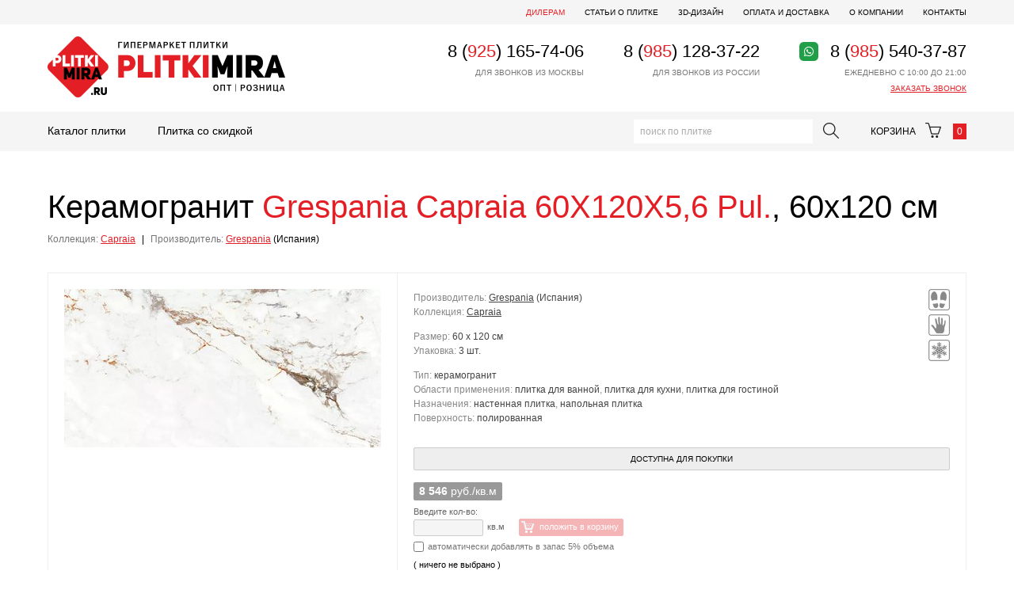

--- FILE ---
content_type: text/html; charset=utf-8
request_url: https://plitkimira.ru/store/tile-88829/capraia-60x120x56-pul-60x120/
body_size: 5115
content:
<!DOCTYPE html>
<html>
<head>
  <meta charset="utf-8">

  <title>Керамогранит Grespania Capraia 60X120X5,6 Pul., 60x120 см - купить в Москве</title>

  <meta name="description" content="Плитка Capraia 60X120X5,6 Pul. 60x120 Grespania">
  <meta name="keywords" content="Capraia Capraia 60X120X5,6 Pul., Grespania">

  <link rel="shortcut icon" href="/favicon.ico">

  <meta name="viewport" content="width=device-width,initial-scale=1">

  
  

  <link rel="stylesheet" href="https://static.plitkimira.ru/cache/css/output.4df7209b58e9.css" type="text/css">

  <script src="https://static.plitkimira.ru/cache/js/output.f134c97dc786.js"></script>
  <script>
    $(function(){
      Basket.initBlock({}, '/shop/cart/');
    });
  </script>

  

  
  
  <meta property="og:title" content="Керамогранит Grespania Capraia 60X120X5,6 Pul., 60x120 см - купить в Москве">
  <meta property="og:description" content="Плитка Capraia 60X120X5,6 Pul. 60x120 Grespania">
  <meta property="og:url" content="https://plitkimira.ru/store/tile-88829/capraia-60x120x56-pul-60x120/">
  <meta property="og:type" content="website">
  <meta property="og:site_name" content="plitkimira">
  <meta property="og:image" content="https://media.plitkimira.ru/photos/11/11e789fe25d88c992049c9d8964c8a5f.jpg">

</head>
<body class="">
  <div class="header">
    <div class="wrapper">
      <div class="header-links">
        <a href="https://plitkimira.com/" style="color: #e31e24;">Дилерам</a>
        <a href="/articles/">Статьи о плитке</a>
        <a href="/3d-design/">3D-дизайн</a>
        <a href="/payment-and-delivery/">Оплата и доставка</a>
        <a href="/about/">О компании</a>
        <a href="/contacts/">Контакты</a>
      </div>
      <a href="/" class="header-logo">PlitkiMira.ru</a>
      <div class="header-phone">
        <div class="header-phone-block">
          8 (<i>925</i>) 165-74-06
          <span>для звонков из Москвы</span>
        </div>
        <div class="header-phone-block">
          8 (<i>985</i>) 128-37-22
          <span>для звонков из России</span>
        </div>
        <div class="header-phone-block">
          <b class="header-phone-block-wa" title="WhatsApp"></b>
          8 (<i>985</i>) 540-37-87
          <span>ежедневно с 10:00 до 21:00</span>
          <span><a href="/phone-callback/">заказать звонок</a></span>
        </div>
      </div>
    </div>
  </div>

  <div class="nav">
    <div class="wrapper">
      <a href="/" class="nav-logo">PlitkiMira.ru</a>
      <ul class="nav-menu">
        <li><a href="/store/tile-collections/">Каталог плитки</a></li>
        <li><a href="/store/sale/tile-collections/">Плитка со скидкой</a></li>
      </ul>
      <a href="/shop/cart/" class="nav-cart">
        Корзина
        <span></span>
        <i>0</i>
      </a>
      <form action="/store/search/" method="get" autocomplete="off" class="nav-search js-search-autocomplete">
        <input type="text" name="q" value="" placeholder="поиск по плитке" autocomplete="off">
        <input type="submit" value="">
      </form>
    </div>
  </div>

  <!--noindex-->
  <div class="toolbar">
    <div class="wrapper">
      <span class="toolbar-burger">
        <svg width="22" height="22" version="1.1" viewBox="0 0 25 25" xmlns="http://www.w3.org/2000/svg" xmlns:sketch="http://www.bohemiancoding.com/sketch/ns" xmlns:xlink="http://www.w3.org/1999/xlink"><title/><desc/><defs/><g fill="none" fill-rule="evenodd" id="TabBar-Icons" stroke="none" stroke-width="1"><g fill="#444444" id="Hamburger"><path d="M0,2 L25,2 L25,6 L0,6 L0,2 Z M0,10 L25,10 L25,14 L0,14 L0,10 Z M0,18 L25,18 L25,22 L0,22 L0,18 Z"/></g></g></svg>
      </span>
      <a href="/" class="toolbar-logo"></a>
      <a href="/shop/cart/" class="toolbar-cart">
        <svg fill="none" width="20" height="20" stroke="currentColor" stroke-linecap="round" stroke-linejoin="round" stroke-width="2" viewBox="0 0 24 24" xmlns="http://www.w3.org/2000/svg"><circle cx="9" cy="21" r="1"/><circle cx="20" cy="21" r="1"/><path d="M1 1h4l2.68 13.39a2 2 0 0 0 2 1.61h9.72a2 2 0 0 0 2-1.61L23 6H6"/></svg>
        <i>0</i>
      </a>
      <a href="/store/search/" class="toolbar-search">
        <svg width="24" height="24" style="enable-background:new 0 0 512 512;" version="1.1" viewBox="0 0 512 512" xml:space="preserve" xmlns="http://www.w3.org/2000/svg" xmlns:xlink="http://www.w3.org/1999/xlink"><path d="M344.5,298c15-23.6,23.8-51.6,23.8-81.7c0-84.1-68.1-152.3-152.1-152.3C132.1,64,64,132.2,64,216.3  c0,84.1,68.1,152.3,152.1,152.3c30.5,0,58.9-9,82.7-24.4l6.9-4.8L414.3,448l33.7-34.3L339.5,305.1L344.5,298z M301.4,131.2  c22.7,22.7,35.2,52.9,35.2,85c0,32.1-12.5,62.3-35.2,85c-22.7,22.7-52.9,35.2-85,35.2c-32.1,0-62.3-12.5-85-35.2  c-22.7-22.7-35.2-52.9-35.2-85c0-32.1,12.5-62.3,35.2-85c22.7-22.7,52.9-35.2,85-35.2C248.5,96,278.7,108.5,301.4,131.2z"/></svg>
      </a>
    </div>
  </div>
  <div class="toolbarMenu" style="display: none;">
    <div class="toolbarMenuLogo">
      <a href="/"></a>
    </div>
    <div>
      <div><a href="/store/tile-collections/">Каталог плитки</a></div>
      <div><a href="/store/sale/tile-collections/">Плитка со скидкой</a></div>
    </div>
    <div>
      <div><a href="/articles/">Статьи о плитке</a></div>
      <div><a href="/3d-design/">3D-дизайн</a></div>
      <div><a href="/payment-and-delivery/">Оплата и доставка</a></div>
      <div><a href="/about/">О компании</a></div>
      <div><a href="/contacts/">Контакты</a></div>
    </div>
  </div>
  <div class="toolbarMenuOverlay" style="display: none;">
    <span class="toolbarMenuOverlay-close"></span>
  </div>
  <!--/noindex-->

  <div class="content">
    <div class="wrapper">
      
      
      
  <h1>Керамогранит <i>Grespania</i> <i>Capraia 60X120X5,6 Pul.</i>, 60x120 см</h1>
  <div class="cat-subheader tile-page">
    <p>
      <span>Коллекция:</span> <a href="/store/collection-8210/grespania-capraia/">Capraia</a>
      <i>|</i> <span>Производитель:</span> <a href="/store/tile-collections/p/46/plitka-grespania/">Grespania</a>
      (Испания)
    </p>
  </div>

      

  <div class="tile-detail">
    <div class="tile-popup">
      
        
        <a href="https://media.plitkimira.ru/photos/11/11e789fe25d88c992049c9d8964c8a5f.jpg" class="tile-popup-photo" style="height: 200px; width: 400px;">
          <img src="https://media.plitkimira.ru/cache/bd/82/bd822ce4cbe7814ab1531170b4cb4325.jpg" alt="">
        </a>
      
      <div class="tile-popup-icons">
        <span class="cat-tile-icon floor" title="напольная плитка"></span>
<span class="cat-tile-icon wall" title="настенная плитка"></span>
<span class="cat-tile-icon cold" title="морозостойкая плитка"></span>
      </div>
      <div class="tile-popup-data" style="margin-left: 440px;">
        
        <div class="tile-popup-option">Производитель: <a href="/store/tile-collections/p/46/plitka-grespania/">Grespania</a> <span>(Испания)</span></div>
        <div class="tile-popup-option">Коллекция: <a href="/store/collection-8210/grespania-capraia/">Capraia</a></div>
        <br>
        <div class="tile-popup-option">
          Размер: <span>60 x 120 см</span>
        </div>
        
          <div class="tile-popup-option">
            Упаковка:
            
            <span>3 шт.</span>
          </div>
        
        <br>
        <div class="tile-popup-option">
          Тип: <span>керамогранит</span>
          
        </div>
        
          
            <div class="tile-popup-option">
              Области применения:
              
                <span>плитка для ванной</span>,
              
                <span>плитка для кухни</span>,
              
                <span>плитка для гостиной</span>
              
            </div>
          
        
        
          
            <div class="tile-popup-option">
              Назначения:
              
                <span>настенная плитка</span>,
              
                <span>напольная плитка</span>
              
            </div>
          
        
        
          
            <div class="tile-popup-option">
              Поверхность:
              
                <span>полированная</span>
              
            </div>
          
        

        <div class="tile-popup-price" itemscope="itemscope"  itemtype="http://schema.org/Offer">
          <div class="tile-popup-price-status tile-popup-price-status-10">Доступна для покупки</div>
          
            
              
                <i class="now"><b itemprop="price">8 546</b> <span itemprop="priceCurrency" content="RUB">руб./кв.м</span></i>
              
            
            <div class="tile-popup-price-basket">
              <label>Введите кол-во:</label>
              <input type="text" name="" value="" object_type="tile" object_id="88829" price="8546" discount_type="" discount="None" units="meters" pack="3" size_x="60,0" size_y="120,0" hide_price=""> кв.м
              <input type="hidden" name="csrfmiddlewaretoken" value="LsZbDODKGkmeTVNofiW0IZNAZRdLnc0Itata2AKmF4CAaJDJG9A56MFocKJfu8ib">
              <a href="/shop/cart/add/" class="tile-popup-price-basket-add">положить в корзину</a>
              <a href="/shop/cart/" style="display: none;">перейти в корзину</a>
              
                <div class="tile-popup-price-basket-reserve">
                  <label for="id_tile_88829_reserve" title="при покупке плитки всегда следует брать определенный запас (обычно это 5%)"><input type="checkbox" name="" id="id_tile_88829_reserve" value="">автоматически добавлять в запас 5% объема</label>
                </div>
              
              <div class="tile-popup-price-basket-result">
                ( ничего не выбрано )
              </div>
            </div>
          
          
        </div>
      </div>
    </div>
  </div>

  <div class="typo tile-detail-text">
      Керамогранит Grespania Capraia 60X120X5,6 Pul. 60x120 см входит в состав коллекции Grespania Capraia производителя Grespania, Испания.
      Производится в формате 60x120 см с полированной поверхностью.
      Плитка Capraia 60X120X5,6 Pul. 60x120 см применяется для оформления ванной, кухни и гостиной.
      
          Купить плитку Capraia 60X120X5,6 Pul. 60x120 см в нашем интернет-магазине можно по цене 8&thinsp;546 руб. за квадратный метр.
      
  </div>

  <script>
    $(function(){
      $('.tile-popup-photo').fancybox();

      $('.tile-popup-photo img').one('load', function(){
        $(this).parent().addClass('loaded');
      }).each(function() {
        if (this.complete) $(this).trigger('load');
      });

      Basket.initBasketAdd();
    });
  </script>


    </div>
  </div>

  <div class="footer">
    <div class="wrapper">
      <div class="footer-links">
        <span><a href="/store/tile-collections/">Каталог</a></span>
        <span><a href="/store/sale/tile-collections/">Скидки</a></span>
        <span><a href="/articles/">Статьи о плитке</a></span>
        <span><a href="/3d-design/">3D-дизайн</a></span>
        <span><a href="/payment-and-delivery/">Оплата и доставка</a></span>
        <span><a href="/about/">О компании</a></span>
        <span><a href="/contacts/">Контакты</a></span>
        <div class="clear"></div>
      </div>
      <div class="footer-cards">
        В наших магазинах вы можете оплатить покупки картами <b>Visa</b> или <b>MasterCard</b>.
        <br>
        Подробнее об условиях приобретения товара и доставке вы можете узнать в разделе «<a href="/payment-and-delivery/">Оплата и доставка</a>».
        <br>
        За дополнительной информацией обращайтесь к нашим менеджерам по телефонам:
        <br>
        <b>8 (985) 185-49-84</b>, <b>8 (985) 540-37-87</b> и <b>8 (985) 128-37-22</b> (WhatsApp).
      </div>
      <div class="footer-info">
        Сайт <b>PlitkiMira.ru</b> носит исключительно информационный характер и ни при каких условиях не является публичной офертой,
        <br>
        определяемой положениями Статьи 437 ГК РФ.
        Цены товаров на сайте могут отличаться от действующих.
        <br>
        Для получения точной информации о стоимости товаров, пожалуйста, обращайтесь к нашим менеджерам.
      </div>
      <div class="footer-copy">
        <span>&copy; 2009-2026.</span>
        <a href="/">PlitkiMira.ru</a> — интернет-магазин плитки.
        <span>Все права защищены.</span>
      </div>
      
    </div>
  </div>

  <!-- Yandex.Metrika counter --><script type="text/javascript" > (function (d, w, c) { (w[c] = w[c] || []).push(function() { try { w.yaCounter51227911 = new Ya.Metrika2({ id:51227911, clickmap:true, trackLinks:true, accurateTrackBounce:true, webvisor:true }); } catch(e) { } }); var n = d.getElementsByTagName("script")[0], s = d.createElement("script"), f = function () { n.parentNode.insertBefore(s, n); }; s.type = "text/javascript"; s.async = true; s.src = "https://mc.yandex.ru/metrika/tag.js"; if (w.opera == "[object Opera]") { d.addEventListener("DOMContentLoaded", f, false); } else { f(); } })(document, window, "yandex_metrika_callbacks2"); </script> <noscript><div><img src="https://mc.yandex.ru/watch/51227911" style="position:absolute; left:-9999px;" alt="" /></div></noscript><!-- /Yandex.Metrika counter -->

  
</body>
</html>

--- FILE ---
content_type: text/css; charset=utf-8
request_url: https://static.plitkimira.ru/cache/css/output.4df7209b58e9.css
body_size: 21811
content:
/*! fancyBox v2.0.4 fancyapps.com | fancyapps.com/fancybox/#license */
.fancybox-tmp iframe, .fancybox-tmp object {
    vertical-align: top;
    padding: 0;
    margin: 0;
}

.fancybox-wrap {
    position: absolute;
    top: 0;
    left: 0;
    z-index: 1002;
}

.fancybox-outer {
    padding: 0;
    margin: 0;
    background: #f9f9f9;
    color: #444;
    text-shadow: none;
    /*-webkit-border-radius: 4px;
       -moz-border-radius: 4px;
            border-radius: 4px;*/
}

.fancybox-opened {
    z-index: 1003;  
}

.fancybox-opened .fancybox-outer {
    -webkit-box-shadow: 0 0 25px rgba(0, 0, 0, 0.5);
       -moz-box-shadow: 0 0 25px rgba(0, 0, 0, 0.5);
            box-shadow: 0 0 25px rgba(0, 0, 0, 0.5);
}

.fancybox-inner {
    width: 100%;
    height: 100%;
    padding: 0;
    margin: 0;
    position: relative;
    outline: none;
    overflow: hidden;
}

.fancybox-error {
    color: #444;
    font: 14px/20px "Helvetica Neue",Helvetica,Arial,sans-serif;
    margin: 0;
    padding: 10px;
}

.fancybox-image, .fancybox-iframe {
    display: block;
    width: 100%;
    height: 100%;
    border: 0;
    padding: 0;
    margin: 0;
    vertical-align: top;
}

.fancybox-image {
    max-width: 100%;
    max-height: 100%;
}

#fancybox-loading {
    box-shadow: 0 0 15px #444;
    border-radius: 4px; -moz-border-radius: 4px; -webkit-border-radius: 4px; -khtml-border-radius: 4px;
    position: fixed;
    top: 50%;
    left: 50%;
    margin-top: -37px;
    margin-left: -37px;
    width: 74px;
    height: 74px;
    background: #fff url('https://static.plitkimira.ru/project/img/preloader-arrows.gif?422b6fa24887') no-repeat 50% 50%;
    opacity: 0.8;
    cursor: pointer;
    z-index: 1010;
}

.fancybox-close, .fancybox-prev span, .fancybox-next span {
    background-image: url('https://static.plitkimira.ru/project/img/fancybox2/fancybox_sprite.png?422b6fa24887');
}

.fancybox-close {
    position: absolute;
    top: -18px;
    right: -18px;
    width: 36px;
    height: 36px;
    cursor: pointer;
    z-index: 1004;
}

.fancybox-prev, .fancybox-next {
    position: absolute;
    top: 0;
    width: 40%;
    height: 100%;
    cursor: pointer;
    background: transparent url('https://static.plitkimira.ru/project/img/blank.gif?422b6fa24887'); /* helps IE */
    z-index: 1003;
}

.fancybox-prev {
    left: 0;    
}

.fancybox-next {
    right: 0;
}

.fancybox-prev span, .fancybox-next span {
    position: absolute;
    top: 50%;
    left: -9999px;
    width: 36px;
    height: 36px;
    margin-top: -18px;
    cursor: pointer;
    z-index: 1003;
}

.fancybox-prev span {
    background-position: 0 -36px;
}

.fancybox-next span {
    background-position: 0 -72px;
}

.fancybox-prev:hover, .fancybox-next:hover {
    visibility: visible;
}

.fancybox-prev:hover span {
    left: 20px;
}

.fancybox-next:hover span {
    left: auto;
    right: 20px;
}

.fancybox-tmp {
    position: absolute;
    top: -9999px;
    left: -9999px;
    padding: 0;
    overflow: visible;
    visibility: hidden;
}

/* Overlay helper */

#fancybox-overlay {
    position: absolute;
    top: 0;
    left: 0;
    overflow: hidden;
    display: none;
    z-index: 1001;
    background: #000;
}

/* Title helper */

.fancybox-title {
    visibility: hidden; 
    font: normal 13px/20px "Helvetica Neue",Helvetica,Arial,sans-serif;
    position: relative;
    text-shadow: none;
    z-index: 1005;
}

.fancybox-opened .fancybox-title {
    visibility: visible;
}

.fancybox-title-float-wrap {
    position: absolute;
    bottom: 0;
    right: 50%;
    margin-bottom: -35px;
    z-index: 1003;
    text-align: center;
}

.fancybox-title-float-wrap .child {
    display: inline-block;
    margin-right: -100%;
    padding: 2px 20px;
    background: transparent; /* Fallback for web browsers that doesn't support RGBa */
    background: rgba(0, 0, 0, 0.8);
    -webkit-border-radius: 15px;
       -moz-border-radius: 15px;
            border-radius: 15px;
    text-shadow: 0 1px 2px #222;
    color: #FFF;
    font-weight: bold;
    line-height: 24px;
    white-space: nowrap;
}

.fancybox-title-outside-wrap {
    position: relative;
    margin-top: 10px;
    color: #fff;
}

.fancybox-title-inside-wrap {
    margin-top: 15px;
}

.fancybox-title-over-wrap {
    position: absolute;
    bottom: 0;
    left: 0;    
    color: #fff;
    padding: 10px;
    background: #000;
    background: rgba(0, 0, 0, .8);
}


#fancybox-buttons {
    position: fixed;
    left: 0;
    width: 100%;
    z-index: 1005;
}

#fancybox-buttons.top {
    top: 10px;
}

#fancybox-buttons.bottom {
    bottom: 10px;
}

#fancybox-buttons ul {
    display: block;
    width: 170px;
    height: 30px;
    margin: 0 auto;
    padding: 0;
    list-style: none;
    background: #111;
    -webkit-box-shadow: 0 1px 3px #000,0 0 0 1px rgba(0,0,0,.7),inset 0 0 0 1px rgba(255,255,255,.05);
    -moz-box-shadow: 0 1px 3px #000,0 0 0 1px rgba(0,0,0,.7),inset 0 0 0 1px rgba(255,255,255,.05);
    background: #111 -webkit-gradient(linear,0% 0%,0% 100%,from(rgba(255,255,255,.2)),color-stop(.5,rgba(255,255,255,.15)),color-stop(.5,rgba(255,255,255,.1)),to(rgba(255,255,255,.15)));
    background: #111 -moz-linear-gradient(top,rgba(255,255,255,.2) 0%,rgba(255,255,255,.15) 50%,rgba(255,255,255,.1) 50%,rgba(255,255,255,.15) 100%);
    border-radius: 3px;
}

#fancybox-buttons ul li {
    float: left;
    margin: 0;
    padding: 0;
}

#fancybox-buttons a {
    display: block;
    width: 30px;
    height: 30px;
    text-indent: -9999px;
    background-image: url('https://static.plitkimira.ru/project/img/fancybox2/fancybox_buttons.png?422b6fa24887');
    background-repeat: no-repeat;
    outline: none;
}

#fancybox-buttons a.btnPrev {
    width: 32px;
    background-position: 6px 0;
}

#fancybox-buttons a.btnNext {
    background-position: -33px 0;
    border-right: 1px solid #3e3e3e;
}

#fancybox-buttons a.btnPlay {
    background-position: 0 -30px;
}

#fancybox-buttons a.btnPlayOn {
    background-position: -30px -30px;
}

#fancybox-buttons a.btnToggle {
    background-position: 3px -60px;
    border-left: 1px solid #111;
    border-right: 1px solid #3e3e3e;
    width: 35px
}

#fancybox-buttons a.btnToggleOn {
    background-position: -27px -60px;
}

#fancybox-buttons a.btnClose {
    border-left: 1px solid #111;
    width: 38px;
    background-position: -57px 0px;
}

#fancybox-buttons a.btnDisabled {
    opacity : 0.5;
    cursor: default;
}
/* Magnific Popup CSS */
.mfp-bg {
  top: 0;
  left: 0;
  width: 100%;
  height: 100%;
  z-index: 1042;
  overflow: hidden;
  position: fixed;
  background: #0b0b0b;
  opacity: 0.8;
  filter: alpha(opacity=80); }

.mfp-wrap {
  top: 0;
  left: 0;
  width: 100%;
  height: 100%;
  z-index: 1043;
  position: fixed;
  outline: none !important;
  -webkit-backface-visibility: hidden; }

.mfp-container {
  text-align: center;
  position: absolute;
  width: 100%;
  height: 100%;
  left: 0;
  top: 0;
  padding: 0 8px;
  -webkit-box-sizing: border-box;
  -moz-box-sizing: border-box;
  box-sizing: border-box; }

.mfp-container:before {
  content: '';
  display: inline-block;
  height: 100%;
  vertical-align: middle; }

.mfp-align-top .mfp-container:before {
  display: none; }

.mfp-content {
  position: relative;
  display: inline-block;
  vertical-align: middle;
  margin: 0 auto;
  text-align: left;
  z-index: 1045; }

.mfp-inline-holder .mfp-content,
.mfp-ajax-holder .mfp-content {
  width: 100%;
  cursor: auto; }

.mfp-ajax-cur {
  cursor: progress; }

.mfp-zoom-out-cur, .mfp-zoom-out-cur .mfp-image-holder .mfp-close {
  cursor: -moz-zoom-out;
  cursor: -webkit-zoom-out;
  cursor: zoom-out; }

.mfp-zoom {
  cursor: pointer;
  cursor: -webkit-zoom-in;
  cursor: -moz-zoom-in;
  cursor: zoom-in; }

.mfp-auto-cursor .mfp-content {
  cursor: auto; }

.mfp-close,
.mfp-arrow,
.mfp-preloader,
.mfp-counter {
  -webkit-user-select: none;
  -moz-user-select: none;
  user-select: none; }

.mfp-loading.mfp-figure {
  display: none; }

.mfp-hide {
  display: none !important; }

.mfp-preloader {
  color: #CCC;
  position: absolute;
  top: 50%;
  width: auto;
  text-align: center;
  margin-top: -0.8em;
  left: 8px;
  right: 8px;
  z-index: 1044; }
  .mfp-preloader a {
    color: #CCC; }
    .mfp-preloader a:hover {
      color: #FFF; }

.mfp-s-ready .mfp-preloader {
  display: none; }

.mfp-s-error .mfp-content {
  display: none; }

button.mfp-close,
button.mfp-arrow {
  overflow: visible;
  cursor: pointer;
  background: transparent;
  border: 0;
  -webkit-appearance: none;
  display: block;
  outline: none;
  padding: 0;
  z-index: 1046;
  -webkit-box-shadow: none;
  box-shadow: none; }

button::-moz-focus-inner {
  padding: 0;
  border: 0; }

.mfp-close {
  width: 44px;
  height: 44px;
  line-height: 44px;
  position: absolute;
  right: 0;
  top: 0;
  text-decoration: none;
  text-align: center;
  opacity: 0.65;
  filter: alpha(opacity=65);
  padding: 0 0 18px 10px;
  color: #FFF;
  font-style: normal;
  font-size: 28px;
  font-family: Arial, Baskerville, monospace; }
  .mfp-close:hover,
  .mfp-close:focus {
    opacity: 1;
    filter: alpha(opacity=100); }
  .mfp-close:active {
    top: 1px; }

.mfp-close-btn-in .mfp-close {
  color: #333; }

.mfp-image-holder .mfp-close,
.mfp-iframe-holder .mfp-close {
  color: #FFF;
  right: -6px;
  text-align: right;
  padding-right: 6px;
  width: 100%; }

.mfp-counter {
  position: absolute;
  top: 0;
  right: 0;
  color: #CCC;
  font-size: 12px;
  line-height: 18px;
  white-space: nowrap; }

.mfp-arrow {
  position: absolute;
  opacity: 0.65;
  filter: alpha(opacity=65);
  margin: 0;
  top: 50%;
  margin-top: -55px;
  padding: 0;
  width: 90px;
  height: 110px;
  -webkit-tap-highlight-color: transparent; }
  .mfp-arrow:active {
    margin-top: -54px; }
  .mfp-arrow:hover,
  .mfp-arrow:focus {
    opacity: 1;
    filter: alpha(opacity=100); }
  .mfp-arrow:before,
  .mfp-arrow:after,
  .mfp-arrow .mfp-b,
  .mfp-arrow .mfp-a {
    content: '';
    display: block;
    width: 0;
    height: 0;
    position: absolute;
    left: 0;
    top: 0;
    margin-top: 35px;
    margin-left: 35px;
    border: medium inset transparent; }
  .mfp-arrow:after,
  .mfp-arrow .mfp-a {
    border-top-width: 13px;
    border-bottom-width: 13px;
    top: 8px; }
  .mfp-arrow:before,
  .mfp-arrow .mfp-b {
    border-top-width: 21px;
    border-bottom-width: 21px;
    opacity: 0.7; }

.mfp-arrow-left {
  left: 0; }
  .mfp-arrow-left:after,
  .mfp-arrow-left .mfp-a {
    border-right: 17px solid #FFF;
    margin-left: 31px; }
  .mfp-arrow-left:before,
  .mfp-arrow-left .mfp-b {
    margin-left: 25px;
    border-right: 27px solid #3F3F3F; }

.mfp-arrow-right {
  right: 0; }
  .mfp-arrow-right:after,
  .mfp-arrow-right .mfp-a {
    border-left: 17px solid #FFF;
    margin-left: 39px; }
  .mfp-arrow-right:before,
  .mfp-arrow-right .mfp-b {
    border-left: 27px solid #3F3F3F; }

.mfp-iframe-holder {
  padding-top: 40px;
  padding-bottom: 40px; }
  .mfp-iframe-holder .mfp-content {
    line-height: 0;
    width: 100%;
    max-width: 900px; }
  .mfp-iframe-holder .mfp-close {
    top: -40px; }

.mfp-iframe-scaler {
  width: 100%;
  height: 0;
  overflow: hidden;
  padding-top: 56.25%; }
  .mfp-iframe-scaler iframe {
    position: absolute;
    display: block;
    top: 0;
    left: 0;
    width: 100%;
    height: 100%;
    box-shadow: 0 0 8px rgba(0, 0, 0, 0.6);
    background: #000; }

/* Main image in popup */
img.mfp-img {
  width: auto;
  max-width: 100%;
  height: auto;
  display: block;
  line-height: 0;
  -webkit-box-sizing: border-box;
  -moz-box-sizing: border-box;
  box-sizing: border-box;
  padding: 40px 0 40px;
  margin: 0 auto; }

/* The shadow behind the image */
.mfp-figure {
  line-height: 0; }
  .mfp-figure:after {
    content: '';
    position: absolute;
    left: 0;
    top: 40px;
    bottom: 40px;
    display: block;
    right: 0;
    width: auto;
    height: auto;
    z-index: -1;
    box-shadow: 0 0 8px rgba(0, 0, 0, 0.6);
    background: #444; }
  .mfp-figure small {
    color: #BDBDBD;
    display: block;
    font-size: 12px;
    line-height: 14px; }
  .mfp-figure figure {
    margin: 0; }

.mfp-bottom-bar {
  margin-top: -36px;
  position: absolute;
  top: 100%;
  left: 0;
  width: 100%;
  cursor: auto; }

.mfp-title {
  text-align: left;
  line-height: 18px;
  color: #F3F3F3;
  word-wrap: break-word;
  padding-right: 36px; }

.mfp-image-holder .mfp-content {
  max-width: 100%; }

.mfp-gallery .mfp-image-holder .mfp-figure {
  cursor: pointer; }

@media screen and (max-width: 800px) and (orientation: landscape), screen and (max-height: 300px) {
  /**
       * Remove all paddings around the image on small screen
       */
  .mfp-img-mobile .mfp-image-holder {
    padding-left: 0;
    padding-right: 0; }
  .mfp-img-mobile img.mfp-img {
    padding: 0; }
  .mfp-img-mobile .mfp-figure:after {
    top: 0;
    bottom: 0; }
  .mfp-img-mobile .mfp-figure small {
    display: inline;
    margin-left: 5px; }
  .mfp-img-mobile .mfp-bottom-bar {
    background: rgba(0, 0, 0, 0.6);
    bottom: 0;
    margin: 0;
    top: auto;
    padding: 3px 5px;
    position: fixed;
    -webkit-box-sizing: border-box;
    -moz-box-sizing: border-box;
    box-sizing: border-box; }
    .mfp-img-mobile .mfp-bottom-bar:empty {
      padding: 0; }
  .mfp-img-mobile .mfp-counter {
    right: 5px;
    top: 3px; }
  .mfp-img-mobile .mfp-close {
    top: 0;
    right: 0;
    width: 35px;
    height: 35px;
    line-height: 35px;
    background: rgba(0, 0, 0, 0.6);
    position: fixed;
    text-align: center;
    padding: 0; } }

@media all and (max-width: 900px) {
  .mfp-arrow {
    -webkit-transform: scale(0.75);
    transform: scale(0.75); }
  .mfp-arrow-left {
    -webkit-transform-origin: 0;
    transform-origin: 0; }
  .mfp-arrow-right {
    -webkit-transform-origin: 100%;
    transform-origin: 100%; }
  .mfp-container {
    padding-left: 6px;
    padding-right: 6px; } }

.mfp-ie7 .mfp-img {
  padding: 0; }

.mfp-ie7 .mfp-bottom-bar {
  width: 600px;
  left: 50%;
  margin-left: -300px;
  margin-top: 5px;
  padding-bottom: 5px; }

.mfp-ie7 .mfp-container {
  padding: 0; }

.mfp-ie7 .mfp-content {
  padding-top: 44px; }

.mfp-ie7 .mfp-close {
  top: 0;
  right: 0;
  padding-top: 0; }


/* overlay at start */
.mfp-fade.mfp-bg {
  opacity: 0;

  -webkit-transition: all 0.15s ease-out;
  -moz-transition: all 0.15s ease-out;
  transition: all 0.15s ease-out;
}
/* overlay animate in */
.mfp-fade.mfp-bg.mfp-ready {
  opacity: 0.8;
}
/* overlay animate out */
.mfp-fade.mfp-bg.mfp-removing {
  opacity: 0;
}

/* content at start */
.mfp-fade.mfp-wrap .mfp-content {
  opacity: 0;

  -webkit-transition: all 0.15s ease-out;
  -moz-transition: all 0.15s ease-out;
  transition: all 0.15s ease-out;
}
/* content animate it */
.mfp-fade.mfp-wrap.mfp-ready .mfp-content {
  opacity: 1;
}
/* content animate out */
.mfp-fade.mfp-wrap.mfp-removing .mfp-content {
  opacity: 0;
}
/*****************************************************************************************/
/* browsers' styles reset ****************************************************************/
/*****************************************************************************************/

html, body, div, span, applet, object, iframe,
h1, h2, h3, h4, h5, h6, p, blockquote, pre,
a, abbr, acronym, address, big, cite, code,
del, dfn, em, font, img, ins, kbd, q, s, samp,
small, strike, strong, sub, sup, tt, var,
dl, dt, dd, ol, ul, li,
fieldset, form, label, legend,
table, caption, tbody, tfoot, thead, tr, th, td {
    margin: 0;
    padding: 0;
    border: 0;
    outline: 0;
    font-weight: inherit;
    font-style: inherit;
    font-size: 100%;
    font-family: inherit;
    vertical-align: baseline;
    }
:focus {
    outline: 0;
    }
html {
    overflow-y: scroll;
    }
html, body {
    height: 100%;
    }
html {
    background: #fff;
    }
body {
    background: #fff;
    color: #000;
    line-height: 1.1;
    font-size: 12px;
    font-family: Tahoma, Arial, sans-serif;
    min-width: 980px;
    /* stick footer to bottom */
    min-height: 100%;
    height: auto !important;
    height: 100%;
    position: relative;
    }
ol, ul {
    list-style: none;
    }
table {
    border-collapse: separate;
    border-spacing: 0;
    }
caption, th, td {
    text-align: left;
    font-weight: normal;
    padding: 0;
    }
blockquote:before, blockquote:after, q:before, q:after {
    content: "";
    }
blockquote, q {
    quotes: "" "";
    }


/*****************************************************************************************/
/* common ********************************************************************************/
/*****************************************************************************************/

h1, h2, h3, h4, h5, h6, .heading { color: #000; font-weight: normal; }
h1, .h1 { font-size: 30px; margin: -5px 0 20px; }
h1 { margin-top: -10px; }
.h1-subtitle { font-size: 20px; margin: -15px 0 20px; }


h1, .default-title {
    color: #000;
    font-size: 40px;
    font-weight: normal;
    line-height: 1;
    margin: 0 0 30px;
    position: relative;
    }
h1 i, .h1 i, .default-title i {
    color: #e31e24;
    font-style: normal;
    }

a { color: #e31e24; text-decoration: underline; }
a:hover { text-decoration: none; }

.inner { border-bottom: 1px dashed; text-decoration: none; }
.inner:hover { color: #e31e24; }

.clear { clear: both; font-size: 0; height: 0; overflow: hidden; }
.nowrap { white-space: nowrap; }

.typo { line-height: 1.5; }
.typo p { margin: 15px 0 0; }
.typo p:first-child {
    margin-top: 0;
    }
    .typo .photos {
        overflow: hidden;
        }
        .typo .photos img {
            border: 3px solid #ddd;
            float: left;
            margin: 0 15px 15px 0;
            }

.typo table {
    border: solid #ddd;
    border-width: 1px 0 0 1px;
    }
    .typo table th,
    .typo table td {
        border: solid #ddd;
        border-width: 0 1px 1px 0;
        padding: 5px 7px;
        }

strong { font-weight: bold; }
em { font-style: italic; }

.typo ul, .typo ol { line-height: 1.3; margin: 0 0 20px; }
    .typo ul li,
    .typo ol li { margin: 5px 0 0 20px; }
    .typo ul > li { list-style-type: square; }
    .typo ol > li { list-style-type: decimal; }

    .typo ul ul, .typo ul ol, .typo ol ul {
        margin-bottom: 10px;
        }

.typo h2 {
    font-size: 22px;
    line-height: 1.1;
    margin: 25px 0 15px;
    }

.typo h3 {
    font-size: 18px;
    line-height: 1.1;
    margin: 25px 0 10px;
    }

.pagination {
    cursor: default;
    font-family: Arial, Tahoma, sans-serif;
    font-size: 18px;
    line-height: 1;
    margin: 30px 0;
    text-align: center;
    white-space: nowrap;
    }
    .pagination div {
        display: inline-block;
        }
        .pagination > div > a,
        .pagination > div > span {
            color: #777;
            display: block;
            float: left;
            margin: 0 5px;
            padding: 7px 5px 8px;
            text-align: center;
            text-decoration: none;
            }
        .pagination > div > span {
            color: #777;
            }
        .pagination > div > a:hover {
            color: #000;
            }
        .pagination .current {
            color: #e31e24 !important;
            position: relative;
            }


/*****************************************************************************************/
/* layout ********************************************************************************/
/*****************************************************************************************/

.wrapper {
    margin: 0 auto;
    padding: 0 10px;
    width: 960px;
    }
@media (min-width: 1220px) {
    .wrapper { width: 1160px; }
    .header-phone-block { margin-left: 50px !important; }
}

.header {
    border-top: 31px solid #f5f5f5;
    margin: 0 0 50px;
    min-width: 980px;
    width: 100%;
    }
    .header > .wrapper {
        height: 110px;
        position: relative;
        }
        .header-links {
            font-family: Arial, Tahoma, sans-serif;
            font-size: 10px;
            height: 31px;
            line-height: 1;
            position: absolute;
            right: 10px;
            top: -31px;
            }
            .header-links a {
                box-sizing: border-box;
                color: #000;
                display: block;
                float: left;
                height: 100%;
                margin: 0 0 0 25px;
                padding: 11px 0 0;
                text-decoration: none;
                text-transform: uppercase;
                }
            .header-links a:hover {
                color: #e31e24;
                }
        .header-logo {
            background: url("https://static.plitkimira.ru/project/img/header-logo-new.png?0a4df5eaf972") no-repeat 0 0;
            background-size: 300px 77px;
            display: block;
            height: 77px;
            left: 10px;
            overflow: hidden;
            position: absolute;
            text-indent: -99999px;
            top: 15px;
            width: 300px;
            }
    .header-phone {
        color: #000;
        font-family: Arial, Tahoma, sans-serif;
        font-size: 22px;
        position: absolute;
        right: 10px;
        top: 22px;
        white-space: nowrap;
        }
        .header-phone-block {
            float: left;
            margin: 0 0 0 35px;
            position: relative;
            }
            .header-phone-block div {
                color: #666;
                font-size: 11px;
                margin: 7px 0 5px;
                text-align: right;
                }
            .header-phone-block i {
                color: #e31e24;
                font-style: normal;
                }
        .header-phone-block:last-child {
            padding: 0 0 0 39px;
            }
            .header-phone-block-wa {
                background: url("https://static.plitkimira.ru/project/img/header-messengers.png?a496b156fc0f") no-repeat -24px 0;
                display: block;
                height: 24px;
                left: 0;
                position: absolute;
                text-decoration: none;
                top: 0;
                width: 24px;
                }
        .header-phone span {
            color: #777;
            display: block;
            font-family: Arial, Tahoma, sans-serif;
            font-size: 10px;
            padding: 9px 0 0;
            text-align: right;
            text-transform: uppercase;
            }
            .header-phone span a {
                color: #e31e24;
                text-decoration: underline;
                }
            .header-phone span a:hover {
                text-decoration: none;
                }

.nav {
    background: #f5f5f5;
    margin: -50px 0 0;
    height: 50px;
    }
    .nav > .wrapper {
        height: 100%;
        position: relative;
        }
        .nav-logo {
            background: url("https://static.plitkimira.ru/project/img/nav-logo.png?81acb34cca45") no-repeat 0 50%;
            display: none;
            height: 100%;
            left: -160px;
            overflow: hidden;
            position: absolute;
            text-indent: -99999px;
            top: 0;
            width: 130px;
            }
        .nav-menu {
            float: left;
            font-size: 14px;
            height: 100%;
            margin: 0 0 0 -40px;
            }
            .nav-menu li {
                float: left;
                height: 100%;
                }
                .nav-menu li a {
                    box-sizing: border-box;
                    color: #000;
                    display: block;
                    height: 100%;
                    margin: 0 0 0 40px;
                    padding: 17px 0 0;
                    text-decoration: none;
                    }
                .nav-menu li a:hover {
                    color: #e31e24;
                    }
                .nav-menu li a.selected {
                    color: #e31e24;
                    }
        .nav-search {
            cursor: default;
            float: right;
            margin: 10px 0 0;
            }
            .nav-search input[type="text"] {
                background: #fff;
                border: 1px solid #fff;
                color: #000;
                font-family: Tahoma, Arial, sans-serif;
                font-size: 12px;
                line-height: 1;
                margin: 0 5px 0 0;
                padding: 7px;
                width: 210px;
                }
            /*.nav-search input[type="text"]:focus {
                border-color: #e31e24;
                }*/
            ::-webkit-input-placeholder {
                color: #aaa !important;
                font-size: 12px;
                }
            :-moz-placeholder {
                color: #aaa !important;
                font-size: 12px;
                }
            .placeholder {
                color: #aaa !important;
                font-size: 12px;
                }
            .nav-search input[type="submit"] {
                background: url("https://static.plitkimira.ru/project/img/icon-search.png?422b6fa24887") no-repeat 50% 4px;
                border: 0;
                cursor: pointer;
                height: 30px;
                margin: 0;
                padding: 0;
                vertical-align: top;
                width: 30px;
                }
            .nav-search input[type="submit"]:hover {
                background-image: url("https://static.plitkimira.ru/project/img/icon-search-active.png?422b6fa24887");
                }
        .nav-search.inplace {
            display: none;
            }
            .nav-search.inplace input[type="text"] {
                background: #f5f5f5;
                border-color: #f5f5f5;
                }
        .nav-cart {
            box-sizing: border-box;
            color: #000;
            display: block;
            float: right;
            font-family: Arial, Tahoma, sans-serif;
            font-size: 12px;
            height: 100%;
            line-height: 19px;
            margin: 0 0 0 35px;
            max-width: 150px;
            overflow: hidden;
            padding: 16px 0 0;
            text-align: right;
            text-decoration: none;
            text-transform: uppercase;
            white-space: nowrap;
            }
            .nav-cart span {
                background: url("https://static.plitkimira.ru/project/img/icon-cart.png?422b6fa24887") no-repeat 0 0;
                display: inline-block;
                height: 19px;
                margin: -2px 12px 0 9px;
                vertical-align: top;
                width: 20px;
                }
            .nav-cart i {
                background: #e31e24;
                color: #fff;
                font-style: normal;
                padding: 3px 5px;
                }
        .nav-cart:hover {
            color: #e31e24;
            }
            .nav-cart:hover span {
                background-position: 0 100%;
                }

@media (max-width: 1580px) {
    .nav-logo { display: none !important; }
}

.nav--fixed {
    box-shadow: 0 0 7px rgba(0, 0, 0, 0.25);
    left: 0;
    margin: 0;
    position: fixed;
    right: 0;
    top: 0;
    z-index: 100;
    }

.content {
    padding: 50px 0 362px;
    }

.globalMessage {
    background: #999;
    color: #fff;
    display: block;
    font-size: 12px;
    line-height: 16px;
    margin: -30px 0 40px;
    padding: 10px;
    text-align: center;
    text-decoration: none;
    }

.footer {
    background: #f5f5f5;
    bottom: 0;
    color: #000;
    font-size: 12px;
    height: 310px;
    line-height: 18px;
    position: absolute;
    width: 100%;
    }
    .footer > .wrapper {
        height: 100%;
        position: relative;
        }
        .footer-links {
            font-size: 12px;
            margin: 0 0 0 -35px;
            padding: 35px 0 0;
            }
            .footer-links span {
                float: left;
                margin: 0 0 0 35px;
                }
                .footer-links span a {
                    border-bottom: 1px solid #ddd;
                    color: #000;
                    display: inline-block;
                    padding: 0 0 2px;
                    text-decoration: none;
                    }
                .footer-links span a:hover {
                    border-bottom-color: #e31e24;
                    color: #e31e24;
                    }
        .footer-cards {
            background: url("https://static.plitkimira.ru/project/img/footer-cards.png?a0c432916025") no-repeat 0 50%;
            background-size: 111px 31px;
            margin: 25px 0 0;
            padding: 0 0 0 140px;
            }
        .footer-info {
            color: #555;
            font-size: 11px;
            margin: 25px 0 0;
            }
        .footer-copy {
            color: #555;
            font-size: 11px;
            margin: 25px 0 0;
            }
        .footer-dev {
            bottom: 35px;
            color: #555;
            font-size: 11px;
            position: absolute;
            right: 0;
            text-align: right;
            }
            .footer-dev b {
                color: #000;
                }
                .footer-dev b span {
                    color: #e31e24;
                    }

@media (min-width: 1001px) and (max-width: 1219px) {
    @supports (display: flex) {
        .footer-links { display: flex; justify-content: space-between; margin-left: 0; }
        .footer-links span { margin: 0; }
        .footer-links .clear { display: none; }
    }
}


/*****************************************************************************************/
/* blocks ********************************************************************************/
/*****************************************************************************************/

#mouse-loader {
    background: url("https://static.plitkimira.ru/project/img/preloader-3-squares.gif?422b6fa24887") no-repeat 0 0;
    display: none;
    height: 11px;
    opacity: 0.8;
    position: absolute;
    width: 43px;
    z-index: 10001;
    }

.basket-block {
    background: url("https://static.plitkimira.ru/project/img/header-menu-bg.png?422b6fa24887") repeat-x 0 0;
    -khtml-border-radius: 4px 4px 0 0; -webkit-border-radius: 4px 4px 0 0; -moz-border-radius: 4px 4px 0 0; border-radius: 4px 4px 0 0;
    bottom: 0;
    -khtml-box-shadow: 0 0 10px #000; -webkit-box-shadow: 0 0 10px #000; -moz-box-shadow: 0 0 10px #000; box-shadow: 0 0 10px #000;
    color: #fff;
    cursor: pointer;
    display: block;
    font-size: 11px;
    height: 29px;
    left: 50%;
    line-height: 29px;
    margin: 0 0 0 -225px;
    opacity: 0.75;
    position: fixed;
    text-align: center;
    text-decoration: none;
    width: 450px;
    }
    .basket-block span {
        background: url("https://static.plitkimira.ru/project/img/cat-basket-icon.png?422b6fa24887") no-repeat 0 6px;
        display: inline-block;
        height: 29px;
        padding: 0 0 0 31px;
        vertical-align: top;
        }
.basket-block:hover {
    opacity: 0.95;
    }

.key-block {
    background: url("https://static.plitkimira.ru/project/img/key.jpg") no-repeat 100% 0;
    min-height: 260px;
    padding: 0 295px 0 0;
    }
    .key-block div {
        padding: 0 50px 0 0;
        }

.text-block {}
    .text-block div {
        margin-left: 200px;
        width: 700px;
        }

.contacts-page {
    overflow: hidden;
    }
    .contacts-page-data {
        float: left;
        width: 350px;
        }
        .contacts-page-whatsapp {
            background: url("https://static.plitkimira.ru/project/img/header-messengers.png?a496b156fc0f") no-repeat -24px 0;
            display: inline-block;
            height: 24px;
            margin: 1px 0 0 7px;
            text-decoration: none;
            vertical-align: top;
            width: 24px;
            }
    .contacts-page-map {
        margin: 0 0 0 400px;
        padding: 0 0 5px;
        }

.page-heading {
    margin-bottom: 30px !important;
    }
    .page-heading h1 {
        width: 100% !important;
        }

.cat-heading {
    position: relative;
    }
    .cat-heading-controls {
        bottom: 0;
        position: absolute;
        right: 0;
        }
.cat-heading--list {
    padding-right: 200px;
    }


.cat-tile-icon {
    background: url("https://static.plitkimira.ru/project/img/cat-tile-icons.png?422b6fa24887") no-repeat;
    display: block;
    height: 27px;
    width: 27px;
    }
    .cat-tile-icon.cold { background-position: 0 0; }
    .cat-tile-icon.floor { background-position: 0 -27px; }
    .cat-tile-icon.wall { background-position: 0 -54px; }

.cat-filters {
    background: #fff;
    box-shadow: 0 0 12px rgba(0, 0, 0, 0.1);
    float: left;
    padding: 10px 0 0;
    position: relative;
    width: 220px;
    }

.field_p {}
    .field_p .label {}
        .field_p .label label {}
    .field_p .field {
        display: none;
        }

.producers-window {
    background: #fff;
    box-shadow: 0 0 25px rgba(0, 0, 0, 0.25);
    box-sizing: border-box;
    margin: 25px auto;
    padding: 45px 25px 25px 50px;
    position: relative;
    width: 960px;
    }
    .producers-window .default-title {
        margin: 0 0 40px;
        }
    .producers-window ul {
        display: inline-block;
        font-family: Arial, Tahoma, sans-serif;
        font-size: 12px;
        margin: 0 10px 25px 0;
        min-height: 28px;
        padding: 0 0 0 50px;
        position: relative;
        vertical-align: top;
        width: 153px
        }
        .producers-window ul li {
            line-height: 1;
            margin: 0 0 7px;
            position: relative;
            }
            .producers-window ul li label {
                color: #777;
                cursor: pointer;
                display: inline;
                }
                .producers-window ul li label input {
                    display: none;
                    }
            .producers-window ul li label:hover {
                color: #000;
                }
            .producers-window ul li label.active {
                color: #e31e24;
                }
                .producers-window ul li label.active:after {
                    background-image: url("[data-uri]");
                    content: "";
                    display: block;
                    height: 9px;
                    left: -14px;
                    position: absolute;
                    top: 1px;
                    width: 9px;
                    }
        .producers-window ul span {
            background: #e31e24;
            color: #fff;
            font-family: Arial, Tahoma, sans-serif;
            font-size: 18px;
            height: 28px;
            left: 0;
            line-height: 28px;
            position: absolute;
            top: 0;
            text-align: center;
            text-transform: uppercase;
            width: 28px;
            }
@media (min-width: 1220px) {
    .producers-window { width: 1160px; }
}

.field_s {}
    .field_s .label {}
        .field_s .label label {}
    .field_s .field {
        display: none;
        }

.sizes-window {
    background: #fff;
    box-shadow: 0 0 25px rgba(0, 0, 0, 0.25);
    box-sizing: border-box;
    margin: 25px auto;
    padding: 45px 25px 25px 50px;
    position: relative;
    width: 960px;
    }
    .sizes-window .default-title {
        margin: 0 0 40px;
        }
    .sizes-window ul {
        font-family: Arial, Tahoma, sans-serif;
        font-size: 12px;
        margin: 0 0 25px;
        padding: 0 0 0 80px;
        position: relative;
        }
        .sizes-window ul li {
            display: inline-block;
            margin: 0 10px 7px 0;
            position: relative;
            }
            .sizes-window ul li label {
                color: #777;
                cursor: pointer;
                display: inline;
                }
                .sizes-window ul li label input {
                    display: none;
                    }
            .sizes-window ul li label:hover {
                color: #000;
                }
            .sizes-window ul li label.active {
                color: #e31e24;
                margin-left: 14px;
                position: relative;
                }
                .sizes-window ul li label.active:after {
                    background-image: url("[data-uri]");
                    content: "";
                    display: block;
                    height: 9px;
                    left: -14px;
                    position: absolute;
                    top: 2px;
                    width: 9px;
                    }
        .sizes-window ul span {
            background: #e31e24;
            color: #fff;
            display: inline-block;
            font-family: Arial, Tahoma, sans-serif;
            left: 0;
            padding: 3px 0 2px;
            position: absolute;
            top: -3px;
            text-align: center;
            width: 60px;
            }
@media (min-width: 1220px) {
    .sizes-window { width: 1160px; }
}

.field_color {}
    .field_color .label {
        font-size: 14px;
        line-height: 1;
        margin: 0 0 12px;
        padding: 0 0 7px;
        position: relative;
        }
        .field_color .label:after {
            background: #e31e24;
            bottom: 0;
            content: "";
            height: 1px;
            left: 0;
            position: absolute;
            width: 20px;
            }
    .field_color .field {
        color: #777;
        font-size: 11px;
        padding: 0 0 20px;
        }
    .field_color .field input {
        border: 1px solid #000;
        cursor: pointer;
        text-indent: -99999px;
        overflow: hidden;
        margin: 0 10px 0 0;
        height: 20px;
        vertical-align: middle;
        width: 120px;
        }
    .field_color .field input.empty {
        background: #fff !important;
        color: #777;
        font-size: 11px;
        text-indent: 0;
        text-align: center;
        }
    .field_color .field .inner {
        display: inline-block;
        margin: -1px 0 0;
        vertical-align: middle;
        }

.field_pr {}
    .field_pr .field {
        color: #777;
        font-size: 11px;
        padding: 10px 0 5px;
        text-align: center;
        }
        .field_pr .field > div {
            background: url("https://static.plitkimira.ru/project/img/cat-filters-price-line.png?422b6fa24887") no-repeat 100% 6px;
            cursor: pointer;
            height: 17px;
            margin: 0 0 10px 32px;
            position: relative;
            width: 134px;
            }
            .field_pr .field > div div {
                height: 17px;
                margin: 0 5px;
                position: relative;
                }
            .field_pr .field > div span {
                color: #444;
                display: block;
                font-size: 10px;
                position: absolute;
                top: 2px;
                white-space: nowrap;
                width: 15px;
                }
            .field_pr .field > div span:hover {
                color: #000;
                }
            .field_pr .field > div span.from {
                left: -28px;
                text-align: right;
                }
            .field_pr .field > div span.to {
                right: -27px;
                text-align: left;
                }
            .field_pr .field > div i {
                background: url("https://static.plitkimira.ru/project/img/bg-fff-50.png?422b6fa24887");
                border: 1px solid #444;
                display: block;
                height: 15px;
                left: 30px;
                margin: 0 0 0 -8px;
                position: absolute;
                top: 0;
                width: 15px;
                }
                .field_pr .field > div i b {
                    background: #ce3939;
                    display: block;
                    height: 11px;
                    margin: 2px;
                    opacity: 0.9;
                    width: 11px;
                    }
        .field_pr .field > span {
            color: #999;
            font-size: 10px;
            display: block;
            margin: 0 0 4px 24px;
            text-align: left;
            }
        .field_pr .field input {
            background: #f5f5f5;
            border: 1px solid #ccc;
            -khtml-border-radius: 2px; -webkit-border-radius: 2px; -moz-border-radius: 2px; border-radius: 2px;
            color: #777;
            font-family: Arial, Tahoma, sans-serif;
            font-size: 11px;
            line-height: 1;
            margin: 0 7px 0 0;
            padding: 2px;
            text-align: center;
            width: 110px;
            }
        .field_pr .field input:focus {
            background: #fff;
            border-color: #aaa;
            }

.field_pr {
    display: none;
    }

li.checkboxselectmultiple {
    font-family: Arial, Tahoma, sans-serif;
    margin: 0 0 20px;

    -webkit-touch-callout: none;
    -webkit-user-select: none;
    -khtml-user-select: none;
    -moz-user-select: none;
    -ms-user-select: none;
    -o-user-select: none;
    user-select: none;
    }
    li.checkboxselectmultiple .label {
        background: #f5f5f5;
        font-size: 14px;
        line-height: 1;
        margin: 0 0 15px;
        padding: 10px;
        position: relative;
        }
    li.checkboxselectmultiple .selector {
        padding: 0 10px;
        position: relative;
        }
        li.checkboxselectmultiple .selector div {
            margin: 10px 0 0;
            }
        li.checkboxselectmultiple .selector span {
            color: #777;
            cursor: pointer;
            position: relative;
            }
        li.checkboxselectmultiple .selector span:hover {
            color: #000;
            }
        li.checkboxselectmultiple .selector span.active {
            color: #e31e24;
            }
            li.checkboxselectmultiple .selector span.active:after {
                background-image: url("[data-uri]");
                content: "";
                display: block;
                height: 9px;
                right: -17px;
                position: absolute;
                top: 2px;
                width: 9px;
                }
    li.checkboxselectmultiple .field {
        line-height: 1;
        }
        li.checkboxselectmultiple .field ul {}
            li.checkboxselectmultiple .field ul li {
                position: relative;
                }
                li.checkboxselectmultiple .field ul li label {
                    color: #777;
                    cursor: pointer;
                    display: block;
                    font-size: 12px;
                    padding: 6px 10px;
                    }
                    li.checkboxselectmultiple .field ul li label input {
                        display: none;
                        }
                li.checkboxselectmultiple .field ul li label:hover {
                    background-color: #ffeaeb;
                    }
                li.checkboxselectmultiple .field ul li label.active {
                    background-color: #ffeaeb;
                    color: #e31e24;
                    padding-right: 25px;
                    }
                    li.checkboxselectmultiple .field ul li label.active:after {
                        background-image: url("[data-uri]");
                        content: "";
                        display: block;
                        height: 9px;
                        position: absolute;
                        right: 7px;
                        top: 7px;
                        width: 9px;
                        }
@media (max-width: 1000px) {
    li.checkboxselectmultiple .field ul li label.active:after { top: 8px; }
}

.cat-list-cont {
    margin: 0 0 0 255px;
    position: relative;
    }
    .cat-list-overlay {
        background: url("https://static.plitkimira.ru/project/img/blank.gif?422b6fa24887");
        height: 100%;
        left: 0;
        position: absolute;
        top: 0;
        width: 100%;
        }

.col-list {
    font-size: 0;
    margin: 0 0 -15px -15px;
    position: relative;
    }
    .col-list-empty {
        color: #999;
        font-size: 18px;
        padding: 40px 0 0;
        text-align: center;
        }
    .col-list-item {
        background: #fff;
        box-shadow: 0 0 12px rgba(0, 0, 0, 0.1);
        display: inline-block;
        font-size: 12px;
        margin: 0 0 15px 15px;
        padding: 15px;
        position: relative;
        text-align: center;
        text-decoration: none;
        -webkit-transition: border-color 250ms ease;
        -moz-transition: border-color 250ms ease;
        transition: border-color 250ms ease;
        vertical-align: top;
        width: 185px;
        }
        .col-list-item-photo {
            background: #eee;
            color: #999;
            display: block;
            height: 185px;
            line-height: 185px;
            position: relative;
            text-align: center;
            }
            .col-list-item-photo img {
                vertical-align: top;
                }
            .col-list-item-photo span {}
                .col-list-item-photo span i {
                    font-style: normal;
                    }
            .col-list-item-photo-icons {
                bottom: 0;
                overflow: hidden;
                position: absolute;
                right: 0;
                text-align: left;
                }
                .col-list-item-photo-icons * {
                    background: url("https://static.plitkimira.ru/project/img/cat-icon-bgs.png?422b6fa24887") repeat-y 100% 0;
                    color: #fff;
                    display: block;
                    font-family: Arial, Tahoma, sans-serif;
                    font-size: 11px;
                    font-style: normal;
                    font-weight: normal;
                    height: 19px;
                    line-height: 19px;
                    padding: 0 6px;
                    text-decoration: none;
                    }
                .col-list-item-photo-icons b { background-position: -76px 0; }
                .col-list-item-photo-icons i { background-position: -152px 0; color: #000; }
                .col-list-item-photo-icons u { background-position: 0 0; }
        .col-list-item-name {
            color: #e31e24;
            font-size: 12px;
            line-height: 14px;
            letter-spacing: 0.5px;
            margin: 12px 0 0;
            text-align: center;
            text-transform: uppercase;
            }
            .col-list-item-name span {
                color: #000;
                display: block;
                font-size: 10px;
                font-weight: normal;
                margin: 0 0 4px;
                overflow: hidden;
                white-space: nowrap;
                text-overflow: ellipsis;
                }
    .col-list-item:hover {}
        .col-list-item:hover .col-list-item-name {}

    .col-list-item-addit {
        display: none;
        }
    .col-list-coll-tooltip {
        background: rgba(255, 255, 255, 0.9);
        box-shadow: 0 0 20px rgba(0, 0, 0, 0.5);
        overflow: hidden;
        padding: 10px 0 0 10px;
        position: absolute;
        z-index: 10000;
        -webkit-transform: translate3d(0, 0, 0); /* fixes artefacts in chrome */
        }
        .col-list-coll-tooltip .col-list-item-addit div {
            background: url("https://static.plitkimira.ru/project/img/preloader-spinner-small.gif?422b6fa24887") no-repeat 50% 50%;
            float: left;
            height: 94px;
            margin: 0 10px 10px 0;
            width: 94px;
            }
            .col-list-coll-tooltip .col-list-item-addit div span {
                background: no-repeat 0 0;
                color: #555;
                display: block;
                font-size: 11px;
                height: 94px;
                line-height: 94px;
                text-align: center;
                width: 94px;
                }
        .col-list-coll-tooltip .col-list-item-addit div.more {
            background: none;
            }

.cat-list-descr {
    border-top: 1px solid #ddd;
    color: #444;
    font-size: 12px;
    margin: 40px 0 0;
    padding: 40px 0 0;
    text-align: justify;
    }

@media (min-width: 1001px) and (max-width: 1219px) {
    .cat-list-cont { margin: 0 0 0 285px; }
    .col-list-item {}
    .cat-list-descr {}
    .col-list--wide > .col-list { margin-left: -60px; }
    .col-list--wide > .col-list > .col-list-item { margin-left: 50px; }
}

.tile-list {
    font-size: 0;
    position: relative;
    }
    .tile-list .pagination-top .pagination {
        margin: -52px 0 15px;
        }
    .tile-list .pagination-bot .pagination {
        margin: 30px 0;
        }
    .tile-list-empty {
        color: #999;
        font-size: 18px;
        padding: 25px 0 0;
        }
    .tile-list-item {
        background: url("https://static.plitkimira.ru/project/img/block.png?422b6fa24887") no-repeat 0 -1000px;
        display: inline-block;
        font-size: 12px;
        margin: 0 25px 30px 0;
        position: relative;
        text-decoration: none;
        vertical-align: bottom;
        width: 206px;
        }
        .tile-list-item-popup {
            display: none;
            }
        .tile-list-item-photo {
            background: url("https://static.plitkimira.ru/project/img/preloader-spinner-small.gif?422b6fa24887") no-repeat 50% 50%;
            display: block;
            margin: 0 0 12px;
            position: relative;
            }
        .tile-list-item-photo.loaded {
            background: none;
            }
        .tile-list-item img {
            vertical-align: top;
            }
        div.tile-list-item-photo {
            background: url("https://static.plitkimira.ru/project/img/block-bg.png?422b6fa24887") no-repeat 50% 50%;
            color: #aaa;
            cursor: default;
            display: block;
            font-family: Arial, Tahoma, sans-serif;
            font-size: 18px;
            height: 186px;
            line-height: 186px;
            text-align: center;
            }
        .tile-list-item-data {
            line-height: 14px;
            min-height: 116px;
            }
            .tile-list-item-data-producer {
                font-size: 11px;
                text-transform: uppercase;
                }
                .tile-list-item-data-producer a {
                    color: #999;
                    }
            .tile-list-item-data-name {
                margin: 3px 0 0;
                }
            .tile-list-item-data-size {
                font-size: 11px;
                margin: 5px 0 0;
                }
                .tile-list-item-data-icons {
                    display: inline-block;
                    font-size: 0;
                    height: 14px;
                    vertical-align: top;
                    }
                    .tile-list-item-data-icons .cat-tile-icon {
                        background-image: url("https://static.plitkimira.ru/project/img/cat-tile-icons-small.png?422b6fa24887");
                        display: inline-block;
                        height: 14px;
                        margin: 0 3px 0 0;
                        width: 14px;
                        }
                    .tile-list-item-data-icons .cat-tile-icon.cold { background-position: 0 0; }
                    .tile-list-item-data-icons .cat-tile-icon.floor { background-position: 0 -14px; }
                    .tile-list-item-data-icons .cat-tile-icon.wall { background-position: 0 -28px; }
            .tile-list-item-data-price {
                color: #777;
                margin: 5px 0 0;
                }
                .tile-list-item-data-price u {
                    text-decoration: none;
                    }
                .tile-list-item-data-price b {
                    color: #444;
                    }
                .tile-list-item-data-price span {
                    background: #e31e24;
                    -khtml-border-radius: 2px; -webkit-border-radius: 2px; -moz-border-radius: 2px; border-radius: 2px;
                    color: #444;
                    display: inline-block;
                    font-size: 11px;
                    margin: 0 2px 0 0;
                    padding: 0 1px;
                    text-decoration: line-through;
                    vertical-align: baseline;
                    }
                .tile-list-item-data-price span.no-line-through {
                    text-decoration: none;
                    }
                    .tile-list-item-data-price span i {
                        color: #fff;
                        font-style: normal;
                        }
                .tile-list-item-data-price > i {
                    display: block;
                    font-size: 11px;
                    font-style: normal;
                    margin: 2px 0 0;
                    }
            .tile-list-item-data-price.empty {
                color: #999;
                font-size: 11px;
                text-transform: lowercase;
                }
            .tile-list-item-data-buy {
                font-size: 11px;
                margin: 5px 0 0;
                }
                .tile-list-item-data-buy a {
                    background: #e31e24 url("https://static.plitkimira.ru/project/img/cat-basket-icon.png?422b6fa24887") no-repeat 2px 1px;
                    border: 1px solid #e31e24;
                    -khtml-border-radius: 2px; -webkit-border-radius: 2px; -moz-border-radius: 2px; border-radius: 2px;
                    color: #fff !important;
                    display: inline-block;
                    font-size: 11px;
                    height: 14px;
                    line-height: 13px;
                    margin: 5px 0 0;
                    opacity: 0.75;
                    padding: 3px 5px 3px 25px;
                    text-align: center;
                    text-decoration: none;
                    vertical-align: middle;
                    }
                .tile-list-item-data-buy a:hover {
                    opacity: 1;
                    }
        .tile-list-item-addit {
            display: none;
            }
    .tile-list-item:hover {
        //background-position: 0 100%;
        }

.tile-popup-wrapper {
    background: #fff;
    }
    .tile-popup-wrapper .fancybox-outer {
        background: transparent;
        }
        .tile-popup-wrapper .fancybox-prev,
        .tile-popup-wrapper .fancybox-next {
            width: 56px;
            }
        .tile-popup-wrapper .fancybox-prev {
            left: -56px;
            }
        .tile-popup-wrapper .fancybox-next {
            right: -56px;
            }
            .tile-popup-wrapper .fancybox-prev span,
            .tile-popup-wrapper .fancybox-next span {
                left: 10px !important;
                opacity: 0.5;
                right: auto !important;
                }
        .tile-popup-wrapper .fancybox-prev:hover,
        .tile-popup-wrapper .fancybox-next:hover {
            }
            .tile-popup-wrapper .fancybox-prev:hover span,
            .tile-popup-wrapper .fancybox-next:hover span {
                opacity: 1;
                }
        .tile-popup {
            overflow: hidden;
            width: 800px;
            }
        .tile-popup.nophoto {
            width: 600px;
            }
            .tile-popup-photo {
                background: url("https://static.plitkimira.ru/project/img/preloader-spinner-small.gif?422b6fa24887") no-repeat 50% 50%;
                border-right: 1px solid #ddd;
                display: block;
                float: left;
                overflow: hidden;
                padding: 20px;
                position: relative;
                }
                .tile-popup-photo img {
                    vertical-align: top;
                    }
            .tile-popup-photo.loaded {
                background: none;
                }
            .tile-popup-icons {
                float: right;
                margin: 20px;
                width: 27px;
                }
                .tile-popup-icons .cat-tile-icon {
                    margin: 0 0 5px;
                    }
            .tile-popup-data {
                border-left: 1px solid #ddd;
                margin: 0 0 0 -1px;
                padding: 20px;
                }
                .tile-popup-name {
                    font-size: 14px;
                    margin: 0 0 10px;
                    }
                .tile-popup-option {
                    color: #888;
                    margin: 5px 0 0;
                    }
                    .tile-popup-option a,
                    .tile-popup-option span {
                        color: #444;
                        }
                .tile-popup-price {
                    cursor: default;
                    font-size: 14px;
                    font-weight: bold;
                    line-height: 23px;
                    margin: 30px 0 0;
                    }
                    .tile-popup-price-status {
                        background: #eee;
                        border: 1px solid #CCC;
                        -khtml-border-radius: 2px; -webkit-border-radius: 2px; -moz-border-radius: 2px; border-radius: 2px;
                        font-size: 10px;
                        font-weight: normal;
                        height: 24px;
                        line-height: 24px;
                        margin: 0 0 15px;
                        padding: 2px 0 1px;
                        text-align: center;
                        text-transform: uppercase;
                        }
                    .tile-popup-price-status-10,
                    .tile-popup-price-status-20 {
                        }
                    .tile-popup-price-status-30,
                    .tile-popup-price-status-40 {
                        background: #ebd9d9;
                        border-color: #aa0000;
                        color: #aa0000;
                        margin: 0;
                        }
                    .tile-popup-price > i {
                        -khtml-border-radius: 2px; -webkit-border-radius: 2px; -moz-border-radius: 2px; border-radius: 2px;
                        color: #fff;
                        font-family: Arial, Tahoma, sans-serif;
                        font-style: normal;
                        font-weight: normal;
                        padding: 3px 7px 4px;
                        white-space: nowrap;
                        }
                    .tile-popup-price > i.was {
                        background: #aaa;
                        color: #eee;
                        }
                    .tile-popup-price > i.discount {
                        background: #e31e24;
                        }
                    .tile-popup-price > i.now {
                        background: #999;
                        }
                    .tile-popup-price > b {
                        font-weight: normal;
                        }
                    .tile-popup-price > span {
                        font-size: 14px;
                        margin: 0 0 0 5px;
                        }
                    .tile-popup-price-basket {
                        color: #666;
                        font-size: 11px;
                        font-weight: normal;
                        line-height: 1.1;
                        margin: 8px 0 0;
                        }
                        .tile-popup-price-basket > label {
                            display: block;
                            margin: 0 0 3px;
                            }
                        .tile-popup-price-basket input[type="text"] {
                            background: #f5f5f5;
                            border: 1px solid #ccc;
                            -khtml-border-radius: 2px; -webkit-border-radius: 2px; -moz-border-radius: 2px; border-radius: 2px;
                            color: #777;
                            font-family: Arial, Tahoma, sans-serif;
                            font-size: 12px;
                            line-height: 1;
                            margin: 0 2px 0 0;
                            padding: 2px 3px 3px;
                            text-align: center;
                            vertical-align: middle;
                            width: 80px;
                            }
                        .tile-popup-price-basket input[type="text"]:focus {
                            background: #fff;
                            border-color: #aaa;
                            }
                        .tile-popup-price-basket-add {
                            background: #e31e24 url("https://static.plitkimira.ru/project/img/cat-basket-icon.png?422b6fa24887") no-repeat 2px 1px;
                            border: 1px solid #e31e24;
                            -khtml-border-radius: 2px; -webkit-border-radius: 2px; -moz-border-radius: 2px; border-radius: 2px;
                            color: #fff;
                            display: inline-block;
                            font-size: 11px;
                            height: 14px;
                            line-height: 13px;
                            margin: 0 10px 0 15px;
                            opacity: 0.75;
                            padding: 3px 5px 3px 25px;
                            text-align: center;
                            text-decoration: none;
                            vertical-align: middle;
                            }
                        .tile-popup-price-basket-add:hover {
                            opacity: 1;
                            }
                        .tile-popup-price-basket-add.inactive {
                            cursor: default;
                            opacity: 0.33;
                            }
                        .tile-popup-price-basket-add.loading {
                            background: transparent url("https://static.plitkimira.ru/project/img/preloader-3-squares.gif?422b6fa24887") no-repeat 50% 4px;
                            border-color: transparent;
                            cursor: default;
                            text-indent: -99999px;
                            opacity: 1;
                            overflow: hidden;
                            }
                        .tile-popup-price-basket-reserve {
                            margin: 7px 0 0;
                            }
                            .tile-popup-price-basket-reserve label {
                                color: #777;
                                cursor: pointer;
                                }
                             .tile-popup-price-basket-reserve label:hover {
                                color: #444;
                                }
                            .tile-popup-price-basket-reserve input[type="checkbox"] {
                                cursor: pointer;
                                margin: 0 5px 0 0;
                                vertical-align: top;
                                }
                        .tile-popup-price-basket-result {
                            color: #000;
                            margin: 10px 0 0;
                            }
                            .tile-popup-price-basket-result i {
                                color: #cc0000;
                                font-style: normal;
                                }
                    .tile-popup-price-discount-note {
                        color: #555;
                        font-size: 10px;
                        font-weight: normal;
                        line-height: 11px;
                        margin: 11px 0 -1px;
                        text-align: right;
                        }

.col-detail-heading {
    font-size: 28px;
    margin-bottom: 30px;
    padding: 0 0 15px;
    }
    .col-detail-heading h1 {
        display: inline;
        float: none;
        margin: 0;
        padding: 0;
        width: auto;
        }
    .col-detail-heading div {
        font-size: 12px;
        margin: 5px 0 0;
        }

.cat-subheader {
    margin: -15px 0 35px;
    }
    .cat-subheader p {
        margin: 10px 0 0;
        }
        .cat-subheader p span {
            color: #777;
            }
        .cat-subheader p i {
            font-style: normal;
            margin: 0 5px;
            }
        .cat-subheader p .inner {
            cursor: pointer;
            }

.producer-page {}
    .producer-page-collections {}
        .producer-page-collections .default-title {
            font-size: 32px;
            margin: 35px 0 20px;
            }
        .producer-page-collections ul {
            display: inline-block;
            font-family: Arial, Tahoma, sans-serif;
            font-size: 12px;
            margin: 0;
            position: relative;
            vertical-align: top;
            width: 200px;
            }
            .producer-page-collections ul li {
                line-height: 1;
                margin: 10px 0 0;
                position: relative;
                }
                .producer-page-collections ul li a {
                    color: #777;
                    text-decoration: none;
                    }
                .producer-page-collections ul li a:hover {
                    color: #000;
                    }
                .producer-page-collections ul li a.active {
                    color: #e31e24;
                    font-weight: bold;
                    }
    .producer-page-descr {}
        .producer-page-descr .logo {
            float: left;
            margin: 0 25px 15px 0;
            }


.cat-heading-orders {
    bottom: 0;
    position: absolute;
    right: 0;

    -webkit-touch-callout: none;
    -webkit-user-select: none;
    -khtml-user-select: none;
    -moz-user-select: none;
    -ms-user-select: none;
    -o-user-select: none;
    user-select: none;
    }
    .cat-heading-orders > strong {
        display: block;
        font-family: Arial, Tahoma, sans-serif;
        font-size: 10px;
        font-weight: normal;
        margin: 0 0 7px;
        text-align: right;
        text-transform: uppercase;
        }
    .cat-heading-orders > div {
        position: relative;
        }
        .cat-heading-orders > div > span {
            background: #fff;
            border: 1px solid #ddd;
            color: #444;
            cursor: pointer;
            display: block;
            font-size: 11px;
            height: 12px;
            overflow: hidden;
            padding: 5px 30px 5px 5px;
            position: relative;
            text-overflow: ellipsis;
            white-space: nowrap;
            }
        .cat-heading-orders > div > span:after {
            content: "";
            display: block;
            position: absolute;
            right: 5px;
            top: 9px;
            width: 0;
            height: 0;
            border-color: #ddd transparent transparent transparent;
            border-style: solid;
            border-width: 5px 5px 0 5px;
            }
        .cat-heading-orders > div > span:hover {
            border-color: #aaa;
            }
        .cat-heading-orders > div > span:hover:after {
            border-top-color: #aaa;
            }
        .cat-heading-orders > div > ul {
            background: #fff;
            border: 1px solid #aaa;
            box-shadow: 0 0 10px rgba(0, 0, 0, 0.15);
            display: none;
            left: 0;
            margin: -1px 0 0;
            overflow: hidden;
            position: absolute;
            right: 0;
            top: 100%;
            white-space: nowrap;
            z-index: 5;
            }
        .cat-heading-orders > div > ul > li > a {
            border-top: 1px solid #eee;
            color: #444;
            cursor: pointer;
            display: block;
            font-size: 11px;
            line-height: 11px;
            padding: 5px;
            position: relative;
            text-decoration: none;
            }
        .cat-heading-orders > div > ul > li:first-child > a {
            border-top: 0;
            }
        .cat-heading-orders > div > ul > li > a:hover {
            background: #eee;
            }
        .cat-heading-orders > div.opened {
            min-width: 170px;
            }
        .cat-heading-orders > div.opened > span {
            border-color: #aaa;
            z-index: 6;
            }
        .cat-heading-orders > div.opened > span:after {
            border-top-color: #aaa;
            }
        .cat-heading-orders > div.opened > ul {
            display: block;
            }
.cat-heading-orders-field--filters {
    display: none;
    }

.col-detail-header {
    padding: 0 0 30px;
    }
    .col-detail-header h1 {
        display: inline;
        margin: 0;
        vertical-align: middle;
        }
    .col-detail-header-discount {
        background: #e31e24;
        color: #fff;
        display: inline;
        padding: 5px 7px;
        vertical-align: middle;
        margin: 0 0 0 25px;
        position: relative;
        top: 5px;
        }

.col-detail-new {}
    .col-detail-new-photos {
        float: left;
        margin: -2px 0 0 -2px;
        width: 518px;
        }
        .col-detail-new-photos a {
            background: url("https://static.plitkimira.ru/project/img/preloader-spinner-small.gif?422b6fa24887") no-repeat 50% 50%;
            border: 1px solid #fff;
            display: block;
            float: left;
            margin: 0;
            padding: 1px;
            vertical-align: top;
            }
            .col-detail-new-photos a img {
                vertical-align: top;
                }
        .col-detail-new-photos a:hover {
            border-color: #e31e24;
            }
        .col-detail-new-photos div {
            clear: left;
            }
        .col-detail-new-photos span {
            background: #f5f5f5;
            color: #bbb;
            display: block;
            font-size: 11px;
            height: 366px;
            letter-spacing: 1px;
            margin: 2px 0 0 2px;
            width: 366px;
            text-transform: uppercase;
            line-height: 365px;
            text-align: center;
            }
    .col-detail-new-props {
        margin: 0 0 0 548px;
        }
        .col-detail-new-props-main {
            box-sizing: border-box;
            float: left;
            font-size: 12px;
            line-height: 16px;
            padding: 0 35px 0 0;
            width: 60%;
            }
            .col-detail-new-props-main p {
                color: #000;
                margin: 0 0 12px;
                }
                .col-detail-new-props-main p span {
                    color: #777;
                    }
                .col-detail-new-props-main p i {
                    font-style: normal;
                    margin: 0 3px;
                    }
                .col-detail-new-props-main p .inner {
                    cursor: pointer;
                    color: #aaa;
                    }
                .col-detail-new-props-main p .inner:hover {
                    color: #777;
                    }
            .col-detail-new-props-main-vk {
                float: left;
                margin: 15px 0 0;
                }
        .col-detail-new-props-advantages {
            background: #f5f5f5;
            box-sizing: border-box;
            color: #000;
            float: right;
            font-size: 12px;
            line-height: 16px;
            padding: 10px 25px;
            width: 40%;
            }
            .col-detail-new-props-advantages div {
                background: url("https://static.plitkimira.ru/project/img/advantage.png?422b6fa24887") no-repeat 0 50%;
                border-top: 1px solid #ddd;
                padding: 15px 0 15px 25px;
                }
                .col-detail-new-props-advantages div span {
                    display: block;
                    margin: 5px 0 0;
                    }
            .col-detail-new-props-advantages div:first-child {
                border-top: 0;
                }
    .col-detail-new-descr {
        font-size: 14px;
        margin: 50px 0 0;
        }
        .col-detail-new-descr .col-detail-tile-name {
            font-size: 32px;
            margin-bottom: 25px;
            text-align: left;
            }
        .col-detail-new-descr .logo img {
            float: left;
            margin: 0 25px 10px 0;
            }
        .col-detail-new-descr-inner {
            margin: 0 0 5px;
            max-height: 150px;
            overflow-y: hidden;
            position: relative;
            }
            .col-detail-new-descr-inner:after {
                content: "";
                display: block;
                position: absolute;
                bottom: 0;
                left: 0;
                right: 0;
                height: 75px;

                background: -moz-linear-gradient(top, rgba(255,255,255,0) 0%, rgba(255,255,255,1) 90%, rgba(255,255,255,1) 100%); /* FF3.6-15 */
                background: -webkit-linear-gradient(top, rgba(255,255,255,0) 0%,rgba(255,255,255,1) 90%,rgba(255,255,255,1) 100%); /* Chrome10-25,Safari5.1-6 */
                background: linear-gradient(to bottom, rgba(255,255,255,0) 0%,rgba(255,255,255,1) 90%,rgba(255,255,255,1) 100%); /* W3C, IE10+, FF16+, Chrome26+, Opera12+, Safari7+ */
                filter: progid:DXImageTransform.Microsoft.gradient( startColorstr='#00ffffff', endColorstr='#ffffff',GradientType=0 ); /* IE6-9 */
                }
        .col-detail-new-descr-inner.opened {
            max-height: none;
            overflow-y: visible;
            margin: 0 0 20px;
            }
        .col-detail-new-descr-inner.opened:after {
            display: none;
            }
        .col-detail-new-descr-show-full {
            color: #999;
            }
        .col-detail-new-descr-show-full:hover {
            color: #555;
            }

.col-detail {}
    .col-detail-photos {
        margin: 0 0 30px -2px;
        }
        .col-detail-photos a {
            background: url("https://static.plitkimira.ru/project/img/preloader-spinner-small.gif?422b6fa24887") no-repeat 50% 50%;
            border: 1px solid #fff;
            display: inline-block;
            margin: 0 1px 1px 0;
            padding: 1px;
            vertical-align: top;
            }
            .col-detail-photos a img {
                min-height: 120px;
                min-width: 120px;
                vertical-align: top;
                }
        .col-detail-photos a:hover {
            border-color: #e31e24;
            }
    .col-detail-descr {
        font-size: 14px;
        margin: 0 0 30px;
        }
        .col-detail-descr .col-detail-tile-name {
            font-size: 32px;
            margin-bottom: 15px;
            text-align: left;
            }
        .col-detail-descr .logo img {
            float: left;
            margin: 0 25px 10px 0;
            }
    .col-detail #vk_like {
        min-height: 30px;
        }
    .col-detail .cat-filters {
        margin-top: 12px;
        margin-bottom: 0;
        }
        .col-detail .cat-filters .label {
            font-size: 12px;
            line-height: 1.3;
            padding-top: 7px;
            }
            .col-detail .cat-filters .label span {
                white-space: nowrap;
                }
        .col-detail .cat-filters > ul > li {
            margin: 0 0 8px;
            }
        .col-detail .cat-filters ul li ul {
            margin-top: 5px;
            max-height: 333px;
            }
            .col-detail .cat-filters ul li ul li {
                padding-top: 0;
                padding-bottom: 3px;
                }
            .col-detail .cat-filters ul li ul li:last-child {
                padding-bottom: 0;
                }
        .col-detail .cat-filters .jspVerticalBar {
            right: 5px;
            }
    .col-detail-tile {
        margin: 50px 0 0;
        }
        .col-detail-tile-name {
            font-size: 32px;
            margin-top: 20px;
            margin-bottom: 30px;
            }
            .col-detail-tile-name i {
                color: #999;
                font-style: normal;
                }
            .col-detail-tile-name span {
                color: #e31e24;
                }
        .col-detail-tile .cat-list-cont {
            margin-left: 0 !important;
            }

.tile-detail {
    margin: 0;
    position: relative;
    }
    .tile-detail .tile-popup {
        border: 1px solid #ddd;
        width: auto;
        }
    .tile-detail .tile-popup,
    .tile-detail .tile-popup .tile-popup-photo,
    .tile-detail .tile-popup .tile-popup-data {
        border-color: #eee;
        }
        .tile-detail .tile-popup .tile-popup-data .tile-popup-name {
            display: none;
            }
.tile-detail-text {
    border: 1px solid #eee;
    border-top: 0;
    padding: 20px;
    }

.producers-ab {
    padding: 10px 0 0;
    }
    .producers-ab ul {
        display: inline-block;
        font-family: Arial, Tahoma, sans-serif;
        font-size: 12px;
        margin: 0 10px 25px 0;
        min-height: 28px;
        padding: 0 0 0 50px;
        position: relative;
        vertical-align: top;
        width: 168px
        }
        .producers-ab ul li {
            line-height: 1;
            margin: 0 0 7px;
            position: relative;
            }
            .producers-ab ul li a {
                color: #777;
                cursor: pointer;
                display: inline;
                text-decoration: none;
                }
            .producers-ab ul li a:hover {
                color: #000;
                }
            .producers-ab ul li a.active {
                color: #e31e24;
                }
        .producers-ab ul span {
            background: #e31e24;
            color: #fff;
            font-family: Arial, Tahoma, sans-serif;
            font-size: 18px;
            height: 28px;
            left: 0;
            line-height: 28px;
            position: absolute;
            top: 0;
            text-align: center;
            text-transform: uppercase;
            width: 28px;
            }
@media (max-width: 1219px) {
    .producers-ab ul { width: 175px; }
}


.main-page-promo {
    overflow: hidden;
    padding: 0 0 50px;
    }
    .main-page-promo-slider {
        float: left;
        height: 520px;
        position: relative;
        width: 650px;
        }
        .main-page-promo-slider-item {
            background: #eee no-repeat 0 0;
            background-size: 100% 100%;
            display: block;
            height: 100%;
            left: 0;
            overflow: hidden;
            position: absolute;
            text-decoration: none;
            top: 0;
            visibility: hidden;
            width: 100%;
            z-index: 1;
            transform: translate3d(0, 0, 0);
            }
            .main-page-promo-slider-item img {
                height: 100%;
                vertical-align: top;
                width: 100%;
                }
        .main-page-promo-slider-item.subactive {
            visibility: visible;
            z-index: 2;
            }
        .main-page-promo-slider-item.active {
            visibility: visible;
            z-index: 3;
            }
        .main-page-promo-slider-controls {
            display: none;
            font-size: 0;
            position: absolute;
            right: -58px;
            text-align: center;
            top: 50%;
            width: 28px;
            z-index: 6;
            }
            .main-page-promo-slider-controls span {
                border-radius: 4px;
                cursor: pointer;
                display: inline-block;
                height: 28px;
                margin: 0 10px 10px 0;
                width: 28px;
                }
                .main-page-promo-slider-controls span i {
                    background: #ccc;
                    border-radius: 4px;
                    display: block;
                    height: 8px;
                    margin: 10px;
                    width: 8px;
                    }
            .main-page-promo-slider-controls span:hover {}
                .main-page-promo-slider-controls span:hover i {
                    background: #777;
                    }
            .main-page-promo-slider-controls span.active {
                cursor: default;
                }
                .main-page-promo-slider-controls span.active i {
                    background: #e31e24;
                    }
    .main-page-promo-specials {
        font-family: Arial, Tahoma, sans-serif;
        overflow: hidden;
        margin: 0 0 50px;
        position: relative;
        z-index: 1;
        }
        .main-page-promo-specials-cont {}
            .main-page-promo-specials-cont-item {
                float: left;
                margin-left: 5%;
                width: 30%;
                }
            .main-page-promo-specials-cont-item:first-child {
                margin-left: 0;
                }
                .main-page-promo-specials-cont-item-photo {
                    display: block;
                    position: relative;
                    }
                    .main-page-promo-specials-cont-item-photo img {
                        display: block;
                        height: auto;
                        width: 100%;
                        }
                    .main-page-promo-specials-cont-item-photo-discount {
                        background: rgba(227, 30, 36, 0.75);
                        color: #fff;
                        position: absolute;
                        bottom: 20px;
                        right: 0;
                        padding: 12px;
                        font-size: 18px;
                        }
                .main-page-promo-specials-cont-item-name {
                    font-size: 28px;
                    margin: 15px 0 0;
                    overflow: hidden;
                    text-overflow: ellipsis;
                    white-space: nowrap;
                    }
                    .main-page-promo-specials-cont-item-name a {
                        text-decoration: none;
                        }
                    .main-page-promo-specials-cont-item-name a:hover {
                        text-decoration: underline;
                        }
                .main-page-promo-specials-cont-item-producer {
                    font-size: 14px;
                    margin: 7px 0 0;
                    overflow: hidden;
                    text-overflow: ellipsis;
                    text-transform: uppercase;
                    white-space: nowrap;
                    }
                .main-page-promo-specials-cont-item-discount {
                    font-size: 28px;
                    margin: 10px 0 0;
                    }
                .main-page-promo-specials-cont-item-note {
                    font-size: 10px;
                    line-height: 1.5;
                    margin: 15px 0 0;
                    text-transform: uppercase;
                    }
                    .main-page-promo-specials-cont-item-note strong {
                        color: #e31e24;
                        }
        .main-page-promo-specials-nav {
            position: absolute;
            right: 0;
            top: 407px;
            z-index: 2;
            }
            .main-page-promo-specials-nav span {
                background: url("https://static.plitkimira.ru/project/img/special-arrows.png?422b6fa24887") no-repeat 0 0;
                cursor: pointer;
                display: block;
                float: left;
                height: 45px;
                width: 24px;
                }
            .main-page-promo-specials-nav span.next {
                background-position: 100% 0;
                margin: 0 0 0 30px;
                }
            .main-page-promo-specials-nav span:hover {
                background-position: 0 100%;
                }
            .main-page-promo-specials-nav span.next:hover {
                background-position: 100% 100%;
                }

@media (max-width: 1219px) {
    .main-page-promo-slider { height: 444px; width: 555px; }
    .main-page-promo-slider-controls {
        bottom: -58px;
        height: 28px;
        left: 50%;
        margin-top: 0 !important;
        right: auto;
        top: auto;
        width: auto;
    }
}
@media (min-width: 1220px) {
    .main-page-promo-slider-controls {
        margin-left: 0 !important;
        }
}

.main-page-info {}
    .main-page-info-text {
        color: #000;
        margin: 40px 0 0;
        }
        .main-page-info-text .default-title {
            margin-bottom: 30px;
            }
        .main-page-info-text h2 {
            font-size: 14px;
            margin: 0 0 27px;
            text-transform: uppercase;
            }
        .main-page-info-text .typo {
            font-size: 14px;
            }
    .main-page-info-articles {
        float: right;
        width: 355px;
        }
        .main-page-info-articles-item {
            display: block;
            margin: 30px 0 0;
            text-decoration: none;
            }
            .main-page-info-articles-item-photos {
                height: 67px;
                margin: 0 0 0 -5px;
                overflow: hidden;
                }
                .main-page-info-articles-item-photos img {
                    float: left;
                    margin: 0 0 0 5px;
                    }
            .main-page-info-articles-item-data {
                color: #e31e24;
                margin: 10px 0 0;
                }
                .main-page-info-articles-item-data span {
                    color: #000;
                    display: block;
                    font-size: 11px;
                    margin: 0 0 5px;
                    text-decoration: none;
                    text-transform: uppercase;
                    }
        .main-page-info-articles-item:hover {
            border: 1px solid #ddd;
            margin: 20px -10px -10px;
            padding: 9px;
            }
        .main-page-info-articles-item:nth-child(2):hover {
            margin-top: -10px;
            }


.main-page-producers {
    clear: both;
    font-size: 0;
    margin: 50px 0 0;
    }
    .main-page-producers .default-title {
        margin: 0 0 35px;
        }
        .main-page-producers .default-title span {
            color: #777;
            font-size: 14px;
            margin: 0 0 0 15px;
            }
            .main-page-producers .default-title span a.selected {
                border: 0;
                color: #777;
                cursor: default;
                }
    .main-page-producers ul {
        box-sizing: border-box;
        display: inline-block;
        font-size: 14px;
        margin: 0 0 25px;
        padding: 0 10px 0 40px;
        position: relative;
        vertical-align: top;
        width: 16.6%;
        }
        .main-page-producers ul span {
            background: #e31e24;
            color: #fff;
            font-family: Arial, Tahoma, sans-serif;
            font-size: 14px;
            height: 24px;
            left: 0;
            line-height: 24px;
            position: absolute;
            top: 0;
            text-align: center;
            text-transform: uppercase;
            width: 25px;
            }
        .main-page-producers ul li {
            font-size: 12px;
            line-height: 18px;
            padding: 0 0 5px;
            }
            .main-page-producers ul li a {
                border-bottom: 1px solid #eee;
                color: #777;
                padding: 0 0 2px;
                text-decoration: none;
                }
            .main-page-producers ul li a:hover {
                border-color: #e31e24;
                color: #e31e24;
                }
    .main-page-producers-countries {}
        .main-page-producers .main-page-producers-countries ul {
            padding: 0 0 0 5px;
            }
            .main-page-producers .main-page-producers-countries ul span {
                display: inline-block;
                font-size: 14px;
                left: auto;
                margin: 0 0 10px -5px;
                padding: 0 5px;
                position: relative;
                top: auto;
                width: auto;
                }


.collections-window {
    background: #fff;
    box-shadow: 0 0 25px rgba(0, 0, 0, 0.25);
    box-sizing: border-box;
    margin: 25px auto;
    padding: 45px 50px;
    position: relative;
    width: 800px;
    }
    .collections-window .default-title {
        margin: 0 0 30px;
        }
    .collections-window ul {
        display: inline-block;
        font-family: Arial, Tahoma, sans-serif;
        font-size: 12px;
        margin: 0;
        position: relative;
        vertical-align: top;
        width: 172px
        }
        .collections-window ul li {
            line-height: 1;
            margin: 10px 0 0;
            position: relative;
            }
            .collections-window ul li a {
                color: #777;
                text-decoration: none;
                }
            .collections-window ul li a:hover {
                color: #000;
                }
            .collections-window ul li a.active {
                color: #e31e24;
                font-weight: bold;
                }



.shop-basket {
    border: solid #ddd;
    border-width: 1px 1px 0 0;
    margin: -10px 0 0;
    width: 100%;
    }
    .shop-basket th,
    .shop-basket td {
        border: solid #ddd;
        border-width: 0 0 1px 1px;
        color: #555;
        padding: 10px;
        position: relative;
        text-align: center;
        vertical-align: middle;
        white-space: nowrap;
        }
        .shop-basket td a {
            color: #444;
            }
        .shop-basket .name {
            }
            .shop-basket-tooltip {
                background: url("https://static.plitkimira.ru/project/img/preloader-spinner-small.gif?422b6fa24887") no-repeat 50% 50%;
                display: none;
                padding: 0 10px 10px 0;
                }
                .shop-basket-tooltip img {
                    vertical-align: top;
                    }
        .shop-basket td .quan {
            position: relative;
            }
            .shop-basket td .quan input[type="text"] {
                background: #f5f5f5;
                border: 1px solid #ccc;
                -khtml-border-radius: 2px; -webkit-border-radius: 2px; -moz-border-radius: 2px; border-radius: 2px;
                color: #777;
                font-family: Arial, Tahoma, sans-serif;
                font-size: 12px;
                line-height: 1;
                margin: -4px;
                padding: 2px 3px 3px;
                text-align: center;
                vertical-align: top;
                width: 70px;
                }
            .shop-basket td .quan input[type="text"]:focus {
                background: #fff;
                border-color: #aaa;
                }
            .shop-basket td .quan span {
                background: #f2f2f2;
                border: 1px solid #fff;
                -khtml-border-radius: 2px; -webkit-border-radius: 2px; -moz-border-radius: 2px; border-radius: 2px;
                -khtml-box-shadow: 0 0 7px #444; -webkit-box-shadow: 0 0 7px #444; -moz-box-shadow: 0 0 7px #444; box-shadow: 0 0 7px #444;
                display: block;
                font-size: 11px;
                left: 71px;
                line-height: 1;
                opacity: 0.9;
                padding: 3px 5px 4px;
                position: absolute;
                top: -21px;
                z-index: 1;
                }
    .shop-basket th {
        background: #eee;
        color: #444;
        font-size: 11px;
        font-weight: bold;
        padding: 15px 10px;
        }
    .shop-basket .name {
        width: 100%;
        }
    .shop-basket .counter {
        background: #f2f2f2;
        }
    .shop-basket .wrap {
        white-space: normal;
        }
    .shop-basket .center {
        text-align: center;
        }
    .shop-basket .left {
        text-align: left;
        }
    .shop-basket .right {
        text-align: right;
        }
    .shop-basket tr:hover {
        background: #f2f2f2;
        }
    .shop-basket tr.active {}
        .shop-basket tr.active td {
            background: #ffecec;
            }

.shop-basket-total {
    color: #999;
    font-size: 24px;
    margin: 12px 0 0;
    position: relative;
    text-align: right;
    }
    .shop-basket-total span {
        color: #444;
        }
    .shop-basket-commit-changes {
        left: 0;
        position: absolute;
        top: 0;
        }
    .shop-basket-cancel {
        left: 160px;
        }

.order-form {
    margin: 20px 0 0;
    position: relative;
    }
    .order-form-title {
        border-bottom: 3px solid #ddd;
        font-size: 24px;
        margin: 0 0 20px;
        padding: 0 0 10px;
        }
    .order-form .errorlist {
        color: #cc0000;
        font-size: 11px;
        }
        .order-form .errorlist li {
            margin: 0 0 5px;
            }
    .order-form ul {

        }
        .order-form ul li {
            margin: 12px 0 0;
            position: relative;
            }
            .order-form ul li label {
                display: block;
                margin: 0 0 4px 1px;
                }
                .order-form ul li label span {
                    color: #cc0000;
                    }
            .order-form ul li .helptext {
                color: #999;
                display: block;
                font-size: 11px;
                margin: 1px 0 0 2px;
                width: 370px;
                }
            .order-form ul li .errorlist {
                left: 420px;
                position: absolute;
                top: 21px;
                }
            .order-form ul li input[type="text"],
            .order-form ul li input[type="email"],
            .order-form ul li textarea {
                background: #eee;
                border: 1px solid #bbb;
                -khtml-border-radius: 2px; -webkit-border-radius: 2px; -moz-border-radius: 2px; border-radius: 2px;
                color: #777;
                font-family: Arial, Tahoma, sans-serif;
                font-size: 12px;
                line-height: 1;
                margin: 0;
                padding: 3px;
                vertical-align: top;
                width: 400px;
                }
            .order-form ul li.error input[type="text"],
            .order-form ul li.error input[type="email"],
            .order-form ul li.error textarea {
                background: #ffecec;
                }
            .order-form ul li input[type="text"]:focus,
            .order-form ul li input[type="email"]:focus,
            .order-form ul li textarea:focus {
                background: #fff !important;
                border-color: #888 !important;
                }
    .order-form input[type="submit"],
    .shop-basket-commit-changes {
        background: #df7777;
        border: 1px solid #d04242;
        -khtml-border-radius: 2px; -webkit-border-radius: 2px; -moz-border-radius: 2px; border-radius: 2px;
        color: #fff;
        cursor: pointer;
        display: inline-block;
        font-size: 12px;
        margin: 5px 0 0;
        padding: 5px 10px 6px;
        text-align: center;
        text-decoration: none;
        }
    .order-form input[type="submit"]:hover,
    .shop-basket-commit-changes:hover {
        background: #e31e24;
        }
    .shop-basket-commit-changes {
        line-height: 1;
        margin: 0;
        padding: 7px 10px;
        }
    .order-form input[type="submit"].loading {
        background: transparent url("https://static.plitkimira.ru/project/img/preloader-3-squares.gif?422b6fa24887") no-repeat 50% 50%;
        border-color: transparent;
        cursor: default;
        text-indent: -99999px;
        overflow: hidden;
        }
    .shop-basket-item-mobile {
        display: none;
        }
    .order-form input[type="submit"] {
        font-size: 14px;
        }
    .order-form-note {
        color: #777;
        font-size: 12px;
        line-height: 16px;
        margin: 15px 0 0 !important;
        }
        .order-form-note a {
            color: #777;
            }

.phone-callback-form {
    background: #fff;
    margin: 0;
    min-height: 200px;
    overflow: hidden;
    padding: 20px;
    }
    .phone-callback-form .order-form-title {
        margin-top: -3px;
        }
    .phone-callback-form ul li .errorlist {
        left: auto;
        right: 1px;
        top: 1px;
        }

.info-categories {
    font-size: 14px;
    margin: -10px 0 30px;
    min-height: 25px;
    overflow: hidden;
    }
    .info-categories a {
        border-bottom: 1px solid #ddd;
        color: #777;
        display: block;
        float: left;
        margin: 0 25px 0 0;
        padding: 0 0 5px;
        text-decoration: none;
        white-space: nowrap;
        }
    .info-categories a:hover {
        border-bottom-color: #000;
        color: #000;
        }
    .info-categories a.selected {
        border-bottom-color: #e31e24;
        color: #e31e24;
        }

.info-items {
    }
.info-items > p {
    color: #777;
    padding: 15px 0 0;
    }
    .info-items-block {
        background: #f5f5f5;
        border: 1px solid #f5f5f5;
        color: #333;
        display: block;
        margin: 0 0 15px;
        overflow: hidden;
        padding: 14px;
        text-decoration: none;
        }
    .info-items-block.even {
        /*background: #f1f1f1;
        border-color: #bbb;*/
        }
        .info-items-block-data {
            margin: 0 450px 0 0;
            }
            .info-items-block-data span {
                display: block;
                font-size: 18px;
                padding: 0 10px 0 0;
                }
            .info-items-block-data div {
                border-top: 1px solid #fff;
                font-size: 11px;
                line-height: 15px;
                margin: 10px 0 0;
                padding: 8px 10px 0 0;
                }
        .info-items-block-photos {
            float: right;
            margin: -7px 0;
            overflow: hidden;
            width: 250px;
            }
            .info-items-block-photos img {
                float: right;
                vertical-align: top;
                margin: 0 0 0 5px;
                }
        .info-items-block-addit {
            float: right;
            font-size: 10px;
            line-height: 15px;
            padding: 19px 0 0;
            text-align: right;
            width: 200px;
            }
            .info-items-block-addit b {
                text-transform: uppercase;
                }
        .info-items-block-addit.with-photos {
            padding: 12px 0 0;
            }
    .info-items-block:hover {
        border-color: #ddd;
        }
        .info-items-block:hover .info-items-block-data span {
            color: #e31e24;
            }

.info-photos {}
    .info-photos img {
        min-width: auto !important;
        min-height: auto !important;
        }

.info-detail {
    border-top: 1px solid #ddd;
    border-bottom: 1px solid #ddd;
    font-size: 14px;
    margin: 35px 0;
    padding: 35px 0;
    }

.info-detail-vk-like {
    float: right;
    margin-top: 10px;
    }



/*****************************************************************************************/
/* Autocomplete **************************************************************************/
/*****************************************************************************************/

.ac_results {
    background: #fff;
    border: 1px solid #e31e24;
    box-shadow: 0 5px 10px rgba(0, 0, 0, 0.15);
    color: #000;
    margin: -1px 0 0;
    overflow: hidden;
    padding: 0;
    z-index: 10050;
    }

.ac_results ul {
    list-style-position: outside;
    list-style: none;
    margin: 0;
    padding: 0;
    width: 100%;
    }

.ac_results li {
    cursor: pointer;
    display: block;
    font-size: 11px;
    /*
    it is very important, if line-height not setted or setted
    in relative units scroll will be broken in firefox
    */
    line-height: 17px;
    margin: 0;
    overflow: hidden;
    padding: 3px 5px;
    /*
    if width will be 100% horizontal scrollbar will apear
    when scroll mode will be used
    */
    /*width: 100%;*/
    }
    .ac_results li span {
        color: #000;
        font-size: 10px;
        font-weight: normal;
        float: right;
        margin: 0 0 0 15px;
        text-align: right;
        }

.ac_input {
    background-image: url("https://static.plitkimira.ru/project/img/preloader-spinner-small.gif?422b6fa24887") !important;
    background-repeat: no-repeat !important;
    background-position: -1000px -1000px !important;
    padding-right: 27px;
    }

.ac_loading {
    background-position: top 6px right 5px !important;
    }

.ac_odd {
    background-color: #f5f5f5;
    }

.ac_over {
    background-color: #ffe1e1;
    border: solid #ffe1e1;
    border-width: 1px 0;
    color: #000;
    padding: 2px 5px !important;
    }










.admin-col-set-form {
    background: #f5f5f5;
    margin: -10px 0 30px;
    overflow: hidden;
    padding: 15px 17px;
    }
    .admin-col-set-form > b {
        display: block;
        margin: 0 0 7px;
        }
    .admin-col-set-form > label {
        clear: left;
        float: left;
        margin: 3px 0 0;
        }
        .admin-col-set-form > label > input {
            margin: 0;
            vertical-align: middle;
            }
    .admin-col-set-form > div {
        clear: both;
        padding: 10px 0 0;
        }






@media (min-width: 1001px) {

  .toolbar,
  .toolbarMenu,
  .toolbarMenuOverlay {
    display: none !important;
    }

  .col-list--wide {}
    .col-list--wide > .col-list {
      margin-left: -46px;
      }
    .col-list--wide > .col-list > .col-list-item {
      margin-left: 36px;
      }
    .col-list--wide .cat-list-descr {
      margin-left: 0 !important;
      }

  .col-list--large {}
    .col-list--large .col-list {
      margin-left: -46px;
      }
    .col-list--large .col-list-item {
      margin-left: 36px;
      width: 253px;
      }
      .col-list--large .col-list-item-photo {
        height: 253px;
        line-height: 253px;
        }
    .col-list--large .col-list-item-thumbs {
      height: 65px;
      margin: 0 0 0 -7px;
      }
      .col-list--large .col-list-item-thumbs img {
        height: 58px;
        margin: 7px 0 0 7px;
        width: 58px;
        }
      .col-list--large .col-list-item-thumbs i {
        height: 58px;
        top: 7px;
        width: 58px;
        }
      .col-list--large .col-list-item-thumbs i:nth-child(1) { left: 7px; }
      .col-list--large .col-list-item-thumbs i:nth-child(2) { left: 72px; }
      .col-list--large .col-list-item-thumbs i:nth-child(3) { left: 137px; }
      .col-list--large .col-list-item-thumbs i:nth-child(4) { left: 202px; }
    .col-list--large .col-list-item-name {
      color: #000;
      font-size: 14px;
      }
  
  .main-page-colls {}
    .main-page-colls .col-list {
      margin-left: -21px;
      margin-bottom: 0;
      }
      .main-page-colls .col-list-item {
        margin-left: 21px;
        margin-bottom: 0;
        }
      .main-page-colls .col-list-item:nth-child(4) {
        margin-left: 22px;
        }
  @media (max-width: 1219px) {
    .main-page-colls .col-list { margin-left: -33px; }
    .main-page-colls .col-list-item { margin-left: 33px; }
    .main-page-colls .col-list-item:nth-child(3) { margin-left: 34px; }
    .main-page-colls .col-list-item:nth-child(4) { display: none; }
  }
    
  }
@media (max-width: 1000px) {

  /*****************************************************************************************/
  /* layout ********************************************************************************/
  /*****************************************************************************************/

  body {
    min-width: 320px;
    }

  .wrapper {
    padding: 0 15px;
    width: auto;
    }

  .header {
    display: none;
    min-width: 320px;
    }

  .nav {
    display: none;
    }

  .toolbar {
    background: #f5f5f5;
    box-shadow: 0 0 7px rgba(0, 0, 0, 0.25);
    display: block;
    height: 48px;
    left: 0;
    margin: 0;
    position: fixed;
    right: 0;
    top: 0;
    z-index: 100;
    }
    .toolbar-burger {
      cursor: pointer;
      display: block;
      left: 10px;
      position: absolute;
      top: 14px;
      }
    .toolbar-logo {
      background: url("https://static.plitkimira.ru/project/img/header-logo.png?ee6db76f2b03") no-repeat 0 0;
      background-size: 120px 20px;
      display: block;
      height: 20px;
      left: 50px;
      overflow: hidden;
      position: absolute;
      text-indent: -99999px;
      top: 14px;
      width: 120px;
      }
    .toolbar-cart {
      box-sizing: border-box;
      display: block;
      float: right;
      font-size: 11px;
      height: 100%;
      line-height: 1;
      margin: 14px 0 0 22px;
      text-align: right;
      text-decoration: none;
      text-transform: uppercase;
      white-space: nowrap;
      }
      .toolbar-cart svg {
        color: #444;
        display: inline-block;
        margin: 0 5px 0 0;
        vertical-align: top;
        }
      .toolbar-cart i {
        background: #e31e24;
        color: #fff;
        display: inline-block;
        font-style: normal;
        padding: 5px 6px;
        vertical-align: top;
        }
    .toolbar-search {
      display: inline-block;
      float: right;
      margin: 12px 0 0;
      vertical-align: top;
      }
      .toolbar-search svg {
        fill: #444;
        }
  .toolbarMenu {
    background: #fff;
    bottom: 0;
    box-sizing: border-box;
    display: none;
    left: 0;
    margin: 0;
    max-width: 400px;
    overflow-y: auto;
    padding: 30px 20px;
    position: fixed;
    text-align: left;
    top: 0;
    transform: translate(-100%, 0);
    transition: transform 500ms;
    width: 80%;
    z-index: 100001;
    }
    .toolbarMenuLogo {
      height: 20px;
      margin: 0 0 35px;
      }
      .toolbarMenuLogo > a {
        background: url("https://static.plitkimira.ru/project/img/header-logo-new.png?0a4df5eaf972") no-repeat 0 0;
        background-size: 150px 38px;
        display: block;
        height: 38px;
        overflow: hidden;
        text-indent: -99999px;
        width: 150px;
        }
    .toolbarMenu > div {
      font-size: 14px;
      line-height: 18px;
      padding: 0 0 15px;
      }
    .toolbarMenu > div:last-child {
      padding-bottom: 0;
      }
      .toolbarMenu > div > div {
        margin: 0 0 12px;
        }
        .toolbarMenu > div > div > a {
          border-bottom: 1px solid #ddd;
          color: #000;
          padding: 0 0 2px;
          text-decoration: none;
          }
  .toolbarMenuOverlay {
    background: rgba(0, 0, 0, 0.85);
    bottom: -10px;
    cursor: pointer;
    left: -10px;
    position: fixed;
    right: -10px;
    top: -10px;
    z-index: 100000;
    -webkit-tap-highlight-color: transparent;
    transform: translate3d(0, 0, 0);
    }
    .toolbarMenuOverlay-close {
      background: url("https://static.plitkimira.ru/project/img/cross-fff.2x.png?422b6fa24887") no-repeat 0 0;
      background-size: 100% 100%;
      cursor: pointer;
      display: block;
      height: 23px;
      opacity: 0.75;
      position: absolute;
      right: 30px;
      top: 30px;
      width: 23px;
      z-index: 1;
      }
  html.toolbarNav .toolbarMenu {
    transform: translate(0, 0);
    }

  .content {
    padding: 63px 0 50px;
    }

  .footer {
    bottom: auto;
    height: auto;
    position: relative;
    }
    .footer-links {
      margin: 0;
      padding: 25px 0 15px;
      }
      .footer-links span {
        display: block;
        margin: 0 15px 10px 0;
        }
    .footer-cards {
      background-position: 0 0;
      margin: 10px 0 0;
      padding: 50px 0 0;
      }
    .footer-cards br,
    .footer-info br {
      display: none;
      }
    .footer-copy {
      padding: 0 0 25px;
      }
    .footer-cards span,
    .footer-info span,
    .footer-copy span,
    .footer-cards b,
    .footer-info b,
    .footer-copy b {
      white-space: nowrap;
      }
    .footer-dev {
      display: none;
      }

  /*****************************************************************************************/
  /* common ********************************************************************************/
  /*****************************************************************************************/

  h1, .default-title {
    font-size: 24px;
    line-height: 28px;
    margin-top: 5px;
    }

  .page-heading {
    margin-bottom: 25px !important;
    }
    .page-heading h1 {
      margin-bottom: 0;
      }

  /*****************************************************************************************/
  /* blocks ********************************************************************************/
  /*****************************************************************************************/

  .cat-heading--list {
    padding: 0;
    }
    .cat-heading-orders {
      bottom: auto;
      position: relative;
      right: auto;
      margin: -20px 0 25px;
      }
      .cat-heading-orders-header {
        display: none !important;
        }
      .cat-heading-orders > div {
        float: left;
        }
      .cat-heading-orders:after {
        clear: both;
        content: '';
        display: table;
        }

  .cat-list-cont {
    margin: 0;
    }
    .col-list {
      margin: 0;
      }
      .col-list-empty {
        padding-top: 20px;
        }
      .col-list-item {
        border: 0;
        margin: 0 4% 6% 0;
        padding: 0;
        width: 48%;
        }
      .col-list-item:nth-child(even) {
        margin-right: 0;
        }
        .col-list-item-photo {
          height: auto;
          line-height: 1;
          width: 100%;
          }
          .col-list-item-photo img {
            width: 100%;
            height: 100%;
            position: absolute;
            left: 0;
            top: 0;
            }
          .col-list-item-photo span {
            display: block;
            padding: 0 0 100%;
            position: relative;
            }
            .col-list-item-photo span i {
              position: absolute;
              top: 50%;
              left: 0;
              right: 0;
              margin: -7px 0 0;
              }
        .col-list-item-thumbs {
          display: none;
          }
        .col-list-item-name {
          margin-top: 10px;
          }
        .col-list-item-photo:after {
          display: none !important;
          }

  .pagination {
    white-space: normal;
    }
    .pagination > div > a, .pagination > div > span {
      float: none;
      display: inline-block;
      vertical-align: top;
      }

  .col-list--large .col-list-item-name {
    color: #000;
    line-height: 18px;
    text-align: center;
    white-space: normal;
    }

  .cat-list-descr {
    margin-left: 0;
    margin-top: 25px;
    padding-top: 25px;
    }

  .content > .wrapper > .pagination:last-child {
    margin-bottom: 0;
    }

  .producers-ab {
    padding: 0;
    }
    .producers-ab ul {
      font-size: 14px;
      width: 100%;
      box-sizing: border-box;
      margin-right: 0;
      }

  .producer-page {}
    .producer-page-collections .default-title {
      font-size: 24px;
      }
    .producer-page-descr {}
      .producer-page-descr .logo {
        display: block;
        float: none;
        margin: -15px 25px 15px 0;
        }
        .producer-page-descr .logo img {
          border: 1px solid #ddd;
          max-width: 100%;
          height: auto;
          padding: 10px;
          }

  .info-categories {
    margin-bottom: 20px;
    }
    .info-categories span {
      display: block;
      }
    .info-categories a {
      display: inline-block;
      float: none;
      margin-bottom: 10px;
      padding-bottom: 3px;
      vertical-align: top;
      }

  .info-items {}
    .info-items-block {}
      .info-items-block {}
        .info-items-block-addit {
          display: none;
          }
        .info-items-block-photos {
          float: none;
          width: auto;
          margin: 0 0 10px;
          }
          .info-items-block-photos img {
            float: left;
            margin: 0 5px 0 0;
            }
        .info-items-block-data {
          margin: 0;
          }
          .info-items-block-data span {
            font-size: 16px;
            }
          .info-items-block-data div {
            font-size: 12px;
            margin-top: 12px;
            padding-top: 11px;
            }

  .info-detail-vk-like {
    display: block !important;
    float: none !important;
    margin: 0 0 20px !important;
    }

  .typo {
    font-size: 14px;
    }

  .typo iframe {
    height: auto;
    max-width: 100%;
    }

  .typo .photos img {
    display: inline-block;
    float: none;
    max-width: 40%;
    vertical-align: top;
    }

  .nav-search.inplace {
    display: block;
    float: none;
    margin: 0 0 25px;
    }
    .nav-search.inplace svg {
      vertical-align: top;
      margin: 2px 0 0;
      }

  .col-detail-header {
    padding-bottom: 20px;
    }
  .col-detail-new {}
    .col-detail-new-photos {
      float: none;
      margin: -2px 0 0 -2px;
      overflow: hidden;
      width: auto;
      }
      .col-detail-new-photos > a {}
        .col-detail-new-photos > a > img {
          max-width: 100%;
          height: auto;
          }
    .col-detail-new-props {
      margin: 25px 0 0;
      }
      .col-detail-new-props-main {
        float: none;
        width: auto;
        font-size: 14px;
        line-height: 18px;
        }
        .col-detail-new-props-main-vk {
          float: none;
          margin: 25px 0 0;
          }
        .col-detail-new-props-main i,
        .col-detail-new-props-main .js-show-collections {
          display: none;
          }
      .col-detail-new-props-advantages {
        float: none;
        width: auto;
        margin: 25px 0 0;
        font-size: 14px;
        line-height: 18px;
        }
      .col-detail-new-descr .col-detail-tile-name {
        font-size: 24px;
        }

  .tile-list {
    margin-left: -4%;
    }
    .tile-list-empty {
      margin-left: 4%;
      }
    .tile-list-item {
      width: 46%;
      margin-left: 4%;
      margin-right: 0;
      }
      .tile-list-item-photo {
        height: auto !important;
        width: auto !important;
        }
        .tile-list-item-photo img {
          height: auto;
          max-width: 100%;
          width: auto;
          }

  .cat-subheader {
    font-size: 14px;
    line-height: 20px;
    }
  .cat-subheader.tile-page {
    display: none;
    }

  .tile-detail .tile-popup {
    margin-top: -10px;
    }
    .tile-detail .tile-popup {
      border: 0;
      }
      .tile-detail .tile-popup .tile-popup-photo {
        border: 0 !important;
        width: auto !important;
        height: auto !important;
        padding: 0 !important;
        margin: 0 0 20px;
        float: none;
        }
        .tile-detail .tile-popup .tile-popup-photo img {
          max-width: 100%;
          width: auto;
          height: auto;
          }
    .tile-detail .tile-popup-icons {
      display: none;
      }
    .tile-popup-data {
      border: 0;
      margin-left: 0 !important;
      padding: 0;
      font-size: 14px;
      line-height: 18px;
      }
      .tile-popup-option {
        margin-top: 8px;
        }
    .tile-detail-text {
      border: 0;
      border-top: 1px solid #ddd;
      margin-top: 30px;
      padding: 30px 0 0;
      }

  .order-form {}
    .order-form ul li input[type="text"],
    .order-form ul li input[type="email"],
    .order-form ul li textarea {
      width: 100%;
      box-sizing: border-box;
      }
    .order-form ul li .helptext {
      margin: 3px 0 0;
      width: auto;
      }
    .order-form-note br {
      display: none;
      }

  .shop-basket th:first-child,
  .shop-basket th:nth-child(2),
  .shop-basket th:nth-child(4),
  .shop-basket th:nth-child(5),
  .shop-basket th:nth-child(7),
  .shop-basket th:nth-child(8),
  .shop-basket th:nth-child(9),
  .shop-basket th:last-child {
    display: none;
    }
  .shop-basket td:first-child,
  .shop-basket td:nth-child(2),
  .shop-basket td:nth-child(4),
  .shop-basket td:nth-child(5),
  .shop-basket td:nth-child(7),
  .shop-basket td:nth-child(8),
  .shop-basket td:nth-child(9),
  .shop-basket td:last-child {
    display: none;
    }
  .shop-basket th {
    white-space: normal;
    }
  .shop-basket td .quan input[type="text"] {
    font-size: 14px;
    width: 50px;
    }
  .shop-basket-item .name {
    font-size: 14px;
    }
  .shop-basket-item-mobile {
    display: block;
    margin: 7px 0 0;
    font-size: 12px;
    line-height: 14px;
    }
    .shop-basket-item-mobile span {
      display: block;
      margin: 3px 0 0;
      }

  .main-page-info {
    margin-top: 30px;
    }
    .main-page-info-text {
      width: auto;
      float: none;
      }
    .main-page-info-articles {
      width: auto;
      float: none;
      margin: 35px 0 0;
      }

  .main-page-colls {
    margin-top: 30px;
    }
  .main-page-colls .default-title {
    margin-bottom: 25px;
    }
  .main-page-colls .col-list-item:nth-child(n+5) {
    display: none;
    }

  .main-page-promo {
    padding: 0 0 40px;
    }
    .main-page-promo-slider {
      float: none;
      width: 100%;
      height: auto;
      }
      .main-page-promo-slider:after {
        content: '';
        display: block;
        padding-bottom: 80%;
        }
      .main-page-promo-slider-controls {
        left: 0;
        right: 0;
        bottom: -40px;
        margin: 0 !important;
        }
        .main-page-promo-slider-controls span {
          margin: 0 5px;
          }
    .main-page-promo-specials {
      margin-bottom: 0;
      }
      .main-page-promo-specials-cont-item {
        border-bottom: 1px solid #eee;
        float: none;
        margin: 0 0 27px;
        padding: 0 0 25px;
        width: auto;
        }
      .main-page-promo-specials-cont-item:first-child {
        margin-top: -15px;
        }
      .main-page-promo-specials-cont-item:last-child {
        margin-bottom: 0;
        }

  .main-page-producers {
    display: none;
    }

  .cat-filters {
    display: none;
    float: none;
    width: auto;
    border: 0;
    padding: 0;
    margin: 20px 0 30px;
    font-size: 14px;
    }
    li.checkboxselectmultiple {
      margin-bottom: 25px;
      }
    li.checkboxselectmultiple .label {
      font-size: 18px;
      margin-bottom: 15px;
      }
    li.checkboxselectmultiple .field ul li {
      margin-top: 5px;
      }
    li.checkboxselectmultiple .field ul li label {
      font-size: 14px;
      }

  .cat-heading-orders-field--filters {
    display: block;
    margin-right: 10px;
    }

  .producers-window {
    padding: 20px;
    margin: 0 -6px;
    width: auto;
    }
    .producers-window .default-title {
      margin-bottom: 30px;
      }
    .producers-window ul {
      display: block;
      width: auto;
      margin-right: 0;
      font-size: 14px;
      }
    .producers-window ul li {
      margin-top: 10px;
      }

  .sizes-window {
    padding: 20px;
    margin: 0 -6px;
    width: auto;
    }
    .sizes-window .default-title {
      margin-bottom: 30px;
      }
    .sizes-window ul {
      display: block;
      width: auto;
      margin-right: 0;
      font-size: 14px;
      }

  li.checkboxselectmultiple .selector span.active:after {
    left: auto;
    position: relative;
    top: auto;
    display: inline-block;
    margin: 0 0 0 7px;
    }

  .contacts-page-data {
    float: none;
    width: auto;
    }
  .contacts-page-map {
    margin: 25px 0 0;
    }

  .col-list-item-name {
      padding: 0 5px 12px;
      }

  }